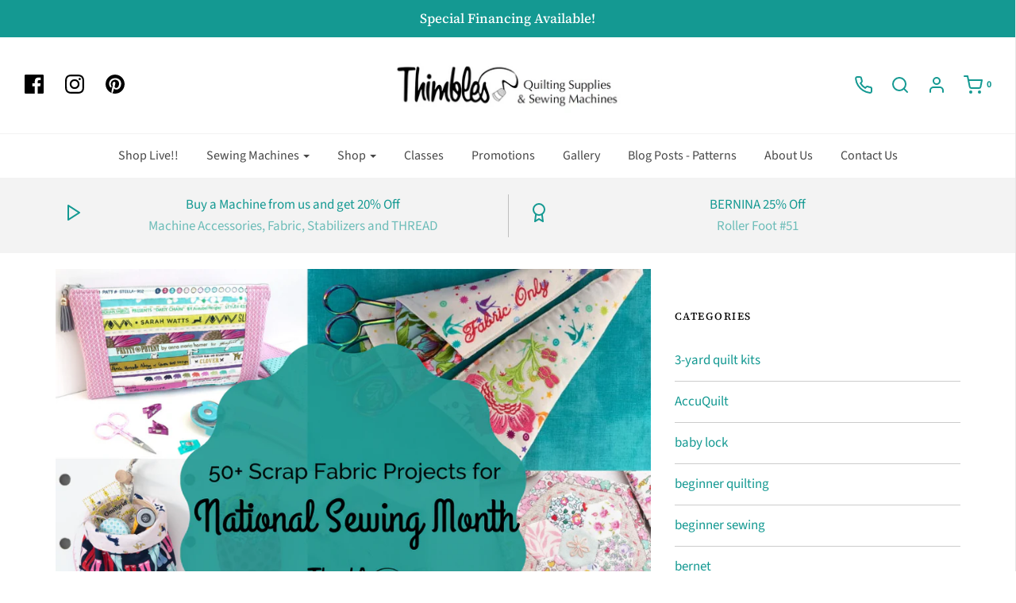

--- FILE ---
content_type: text/html; charset=utf-8
request_url: https://www.thimblesquilts.com/blogs/news/50-scrap-fabric-projects-for-national-sewing-month-2023
body_size: 32906
content:
<!DOCTYPE html>
<!--[if lt IE 7 ]><html class="no-js ie ie6" lang="en"> <![endif]-->
<!--[if IE 7 ]><html class="no-js ie ie7" lang="en"> <![endif]-->
<!--[if IE 8 ]><html class="no-js ie ie8" lang="en"> <![endif]-->
<!--[if (gte IE 9)|!(IE)]><!-->
<html class="no-js" lang="en">
<!--<![endif]-->

<head>
<!-- Google Tag Manager -->
<script>(function(w,d,s,l,i){w[l]=w[l]||[];w[l].push({'gtm.start':
new Date().getTime(),event:'gtm.js'});var f=d.getElementsByTagName(s)[0],
j=d.createElement(s),dl=l!='dataLayer'?'&l='+l:'';j.async=true;j.src=
'https://www.googletagmanager.com/gtm.js?id='+i+dl;f.parentNode.insertBefore(j,f);
})(window,document,'script','dataLayer','GTM-NKZ2535');</script>
<!-- End Google Tag Manager -->
	<meta charset="utf-8">

	<!--[if lt IE 9]>
		<script src="//html5shim.googlecode.com/svn/trunk/html5.js"></script>
	<![endif]-->

	<title>
		50+ Scrap Fabric Projects for National Sewing Month 2023 &ndash; Thimbles Quilts
	</title>

	<script type="text/javascript">
		document.documentElement.className = document.documentElement.className.replace('no-js', 'js');
	</script>

	
	<meta name="description" content="The theme for this year’s National Sewing Month is Sew Sustainable. It&#39;s an opportunity to gather up fabric scraps, old clothes, and textiles, and turn them into something new. We have LOTS of resources if you’re looking for inspiration with more than 50 different scrap projects to choose from!">
	

	
		<meta name="viewport" content="width=device-width, initial-scale=1, shrink-to-fit=no">
	

	<meta property="og:site_name" content="Thimbles Quilts">
<meta property="og:url" content="https://www.thimblesquilts.com/blogs/news/50-scrap-fabric-projects-for-national-sewing-month-2023">
<meta property="og:title" content="50+ Scrap Fabric Projects for National Sewing Month 2023">
<meta property="og:type" content="article">
<meta property="og:description" content="
It’s National Sewing Month!

The theme for this year’s National Sewing Month is Sew Sustainable. This year’s theme is an opportunity to gather up your fabric scraps, old clothes and textiles, and odd cast offs and turn them into something new. Being scrappy and sustainable is a subject we love at Thimbles. 
 


 
Every year for National Upcycling Day in June, we publish a blog compiling all the really fun, scrappy projects we’ve come across. We’ve done it for 3 years now, so we have A LOT of resources if you’re looking for inspiration. In fact, we have more than 50 different scrap projects to choose from!
We pulled some of our past favorites to share below, and included some paper piecing projects as well. You can click through any of the projects shared to view the original post. Enjoy!
 
Embroidery Hoop Hanging Baskets

 
Hailing from our very first blog on the subject of scraps, the Embroidery Hoop Hanging Baskets from We All Sew is a forever favorite. They’re great for decluttering your sewing space and the perfect excuse to invest in an organizational pegboard (like Julia Child! We should all be a little more like Julia Child…) 
 

 
Read Favorite Free Sewing Patterns for Using Up Fabric Scraps for the Embroidery Hoop Hanging Baskets and other scrap patterns like a scrappy pincushion, scrappy quilted ornaments, quilted coasters and hotpads, and more!
Selvage Zip Pouch

 
If you’re a quilter who can’t bear to throw away your selvages, this adorable Selvage Zip Pouch is for you.  By themselves those selvages don’t seem like much, but gathered together in a chic pouch and they suddenly come alive. The design feels contemporary, fresh, and incredibly charming. 
 

 
Read Our Favorite Scrap Projects for the Selvage Zip pouch and other scraptastic patterns like a postage stamp quilted pillow, luggage tag, quilted sunglass holder, and more!
 
Flannel Shirt Tote

 
Upcycle an old flannel shirt and whip up the cute Flannel Shirt Tote from Quilting Digest. This feels like a great fall project. We especially like the idea of choosing a flannel shirt with pockets to create additional storage without having to do anything extra. It’s a genius idea!
 

 
Read MORE of Our Favorite Scrap Projects for the Flannel Shirt Tote plus other scrappy projects like an upcycled denim clutch, hand sanitizer holder, quilted baby booties, upcycled jacket pillow, and more!
 
Turkey Towel

 
English Paper Piecing projects are perfect for using up scraps, so we included the Turkey Towel from our Portable English Paper Piecing Travel Projects on this scrappy list. The Turkey Towel from Wild Olive feels like a fun beginner EPP project and we like that you can really embellish anything with it—napkins, table runner, pillow, placemats, etc. You can easily whip up a few turkeys in time for Thanksgiving!

 
Read Portable English Paper Piecing Travel Projects for the Turkey Towel, a paper pieced candy corn bag perfect for Halloween, a hexagon needlebook, two zipper pouches, and more!
 
Pincushion Pouch

 
Utilitarian and useful, the Pincushion Pouch from Babylock uses very little fabric and can be finished in a few hours. We love that it’s not just a wrist pincushion—that additional zippered pocket is EVERYTHING when it comes to easily accessing and storing your odds and ends.
 

Read 9 Quick Weekend Projects for the Pincushion pouch plus a gorgeous Kaffe Fassett hat box quilt, pillow, and zipper bag, a makeup travel case, a Tula Pink hardware holder, and more!
 
Pen Holder

 
What can we say? We love a pocket. This cute Pen Holder from BERNINA features upcycled denim and feels very back-to-school chic. It’s also easy enough for a beginner sewist, so bring in the little ones for some fun upcycling that will keep them organized this school year!
 

 
Read EVEN MORE of Our Favorite Scrap Projects for the Pen Holder as well as lay flat shoe storage bags, string quilt blocks, a rope bowl, a cord keeper that uses just 2 small pieces of fabric, and more! 
We hope you found something fun to quilt and sew for National Sewing Month 2023. Le us know what you’re making and tag us in your projects on Facebook and Instagram so we can follow along!
 
Like this post? Pin it!
"><meta property="og:image" content="http://www.thimblesquilts.com/cdn/shop/articles/Scrap_Projects_for_Natl_Sewing_Month_1_1024x1024.png?v=1694524446">
<meta property="og:image:secure_url" content="https://www.thimblesquilts.com/cdn/shop/articles/Scrap_Projects_for_Natl_Sewing_Month_1_1024x1024.png?v=1694524446">

<meta name="twitter:site" content="@">
<meta name="twitter:card" content="summary_large_image">
<meta name="twitter:title" content="50+ Scrap Fabric Projects for National Sewing Month 2023">
<meta name="twitter:description" content="
It’s National Sewing Month!

The theme for this year’s National Sewing Month is Sew Sustainable. This year’s theme is an opportunity to gather up your fabric scraps, old clothes and textiles, and odd cast offs and turn them into something new. Being scrappy and sustainable is a subject we love at Thimbles. 
 


 
Every year for National Upcycling Day in June, we publish a blog compiling all the really fun, scrappy projects we’ve come across. We’ve done it for 3 years now, so we have A LOT of resources if you’re looking for inspiration. In fact, we have more than 50 different scrap projects to choose from!
We pulled some of our past favorites to share below, and included some paper piecing projects as well. You can click through any of the projects shared to view the original post. Enjoy!
 
Embroidery Hoop Hanging Baskets

 
Hailing from our very first blog on the subject of scraps, the Embroidery Hoop Hanging Baskets from We All Sew is a forever favorite. They’re great for decluttering your sewing space and the perfect excuse to invest in an organizational pegboard (like Julia Child! We should all be a little more like Julia Child…) 
 

 
Read Favorite Free Sewing Patterns for Using Up Fabric Scraps for the Embroidery Hoop Hanging Baskets and other scrap patterns like a scrappy pincushion, scrappy quilted ornaments, quilted coasters and hotpads, and more!
Selvage Zip Pouch

 
If you’re a quilter who can’t bear to throw away your selvages, this adorable Selvage Zip Pouch is for you.  By themselves those selvages don’t seem like much, but gathered together in a chic pouch and they suddenly come alive. The design feels contemporary, fresh, and incredibly charming. 
 

 
Read Our Favorite Scrap Projects for the Selvage Zip pouch and other scraptastic patterns like a postage stamp quilted pillow, luggage tag, quilted sunglass holder, and more!
 
Flannel Shirt Tote

 
Upcycle an old flannel shirt and whip up the cute Flannel Shirt Tote from Quilting Digest. This feels like a great fall project. We especially like the idea of choosing a flannel shirt with pockets to create additional storage without having to do anything extra. It’s a genius idea!
 

 
Read MORE of Our Favorite Scrap Projects for the Flannel Shirt Tote plus other scrappy projects like an upcycled denim clutch, hand sanitizer holder, quilted baby booties, upcycled jacket pillow, and more!
 
Turkey Towel

 
English Paper Piecing projects are perfect for using up scraps, so we included the Turkey Towel from our Portable English Paper Piecing Travel Projects on this scrappy list. The Turkey Towel from Wild Olive feels like a fun beginner EPP project and we like that you can really embellish anything with it—napkins, table runner, pillow, placemats, etc. You can easily whip up a few turkeys in time for Thanksgiving!

 
Read Portable English Paper Piecing Travel Projects for the Turkey Towel, a paper pieced candy corn bag perfect for Halloween, a hexagon needlebook, two zipper pouches, and more!
 
Pincushion Pouch

 
Utilitarian and useful, the Pincushion Pouch from Babylock uses very little fabric and can be finished in a few hours. We love that it’s not just a wrist pincushion—that additional zippered pocket is EVERYTHING when it comes to easily accessing and storing your odds and ends.
 

Read 9 Quick Weekend Projects for the Pincushion pouch plus a gorgeous Kaffe Fassett hat box quilt, pillow, and zipper bag, a makeup travel case, a Tula Pink hardware holder, and more!
 
Pen Holder

 
What can we say? We love a pocket. This cute Pen Holder from BERNINA features upcycled denim and feels very back-to-school chic. It’s also easy enough for a beginner sewist, so bring in the little ones for some fun upcycling that will keep them organized this school year!
 

 
Read EVEN MORE of Our Favorite Scrap Projects for the Pen Holder as well as lay flat shoe storage bags, string quilt blocks, a rope bowl, a cord keeper that uses just 2 small pieces of fabric, and more! 
We hope you found something fun to quilt and sew for National Sewing Month 2023. Le us know what you’re making and tag us in your projects on Facebook and Instagram so we can follow along!
 
Like this post? Pin it!
">

	
<script>
  var line =    	'- - - - - - - - - - - - - ',
    ul =        	'-----------------',
    trpl =          '\n\n\n',
    dbl =           '\n\n',
    sgl =           '\n',
    headerTitle =   'Theme Information',
    loggedIn = 		'Customer:      Logged Out',
    themeName =     'Theme Name:    Phone Numbers - NINE15 - 01/03/2020',
    pageTitle =     'Page Title:    50+ Scrap Fabric Projects for National Sewing Month 2023',
    themeID =       'Theme ID:      80320528447',
    templateName =  'Template:      article';
  console.log(
    line + 
    trpl + 
    headerTitle + sgl + ul + dbl + 
    themeName + dbl + 
    pageTitle + dbl +
    templateName + dbl + 
    themeID + dbl + 
    loggedIn + 
    trpl + 
    line + 
    dbl
  );
</script>

	<link rel="canonical" href="https://www.thimblesquilts.com/blogs/news/50-scrap-fabric-projects-for-national-sewing-month-2023" />

	<!-- CSS -->
	<link href="//www.thimblesquilts.com/cdn/shop/t/5/assets/plugins.css?v=121342296287876199211768682348" rel="stylesheet" type="text/css" media="all" /> <link href="//www.thimblesquilts.com/cdn/shop/t/5/assets/style.scss.css?v=16915804630690804311768682348" rel="stylesheet" type="text/css" media="all" />

	



	
		<link rel="shortcut icon" href="//www.thimblesquilts.com/cdn/shop/files/Thimbles-Favicon_32x32.png?v=1614914196" type="image/png">
	

	<link rel="sitemap" type="application/xml" title="Sitemap" href="/sitemap.xml" />

	<script>window.performance && window.performance.mark && window.performance.mark('shopify.content_for_header.start');</script><meta name="facebook-domain-verification" content="p5gydtmgg0zg3f4stm865508avhioi">
<meta name="google-site-verification" content="RRcXj_C_I6WnDUkPr4oNK5D-BPaIhW9vwLFm88B4oL4">
<meta id="shopify-digital-wallet" name="shopify-digital-wallet" content="/9765683263/digital_wallets/dialog">
<meta name="shopify-checkout-api-token" content="f575d900f8fd8ee538cfa7bea6568619">
<link rel="alternate" type="application/atom+xml" title="Feed" href="/blogs/news.atom" />
<script async="async" src="/checkouts/internal/preloads.js?locale=en-US"></script>
<link rel="preconnect" href="https://shop.app" crossorigin="anonymous">
<script async="async" src="https://shop.app/checkouts/internal/preloads.js?locale=en-US&shop_id=9765683263" crossorigin="anonymous"></script>
<script id="apple-pay-shop-capabilities" type="application/json">{"shopId":9765683263,"countryCode":"US","currencyCode":"USD","merchantCapabilities":["supports3DS"],"merchantId":"gid:\/\/shopify\/Shop\/9765683263","merchantName":"Thimbles Quilts","requiredBillingContactFields":["postalAddress","email"],"requiredShippingContactFields":["postalAddress","email"],"shippingType":"shipping","supportedNetworks":["visa","masterCard","amex","discover","elo","jcb"],"total":{"type":"pending","label":"Thimbles Quilts","amount":"1.00"},"shopifyPaymentsEnabled":true,"supportsSubscriptions":true}</script>
<script id="shopify-features" type="application/json">{"accessToken":"f575d900f8fd8ee538cfa7bea6568619","betas":["rich-media-storefront-analytics"],"domain":"www.thimblesquilts.com","predictiveSearch":true,"shopId":9765683263,"locale":"en"}</script>
<script>var Shopify = Shopify || {};
Shopify.shop = "thimbles-quilts.myshopify.com";
Shopify.locale = "en";
Shopify.currency = {"active":"USD","rate":"1.0"};
Shopify.country = "US";
Shopify.theme = {"name":"Phone Numbers - NINE15 - 01\/03\/2020","id":80320528447,"schema_name":"Envy","schema_version":"19.5.3","theme_store_id":411,"role":"main"};
Shopify.theme.handle = "null";
Shopify.theme.style = {"id":null,"handle":null};
Shopify.cdnHost = "www.thimblesquilts.com/cdn";
Shopify.routes = Shopify.routes || {};
Shopify.routes.root = "/";</script>
<script type="module">!function(o){(o.Shopify=o.Shopify||{}).modules=!0}(window);</script>
<script>!function(o){function n(){var o=[];function n(){o.push(Array.prototype.slice.apply(arguments))}return n.q=o,n}var t=o.Shopify=o.Shopify||{};t.loadFeatures=n(),t.autoloadFeatures=n()}(window);</script>
<script>
  window.ShopifyPay = window.ShopifyPay || {};
  window.ShopifyPay.apiHost = "shop.app\/pay";
  window.ShopifyPay.redirectState = null;
</script>
<script id="shop-js-analytics" type="application/json">{"pageType":"article"}</script>
<script defer="defer" async type="module" src="//www.thimblesquilts.com/cdn/shopifycloud/shop-js/modules/v2/client.init-shop-cart-sync_BT-GjEfc.en.esm.js"></script>
<script defer="defer" async type="module" src="//www.thimblesquilts.com/cdn/shopifycloud/shop-js/modules/v2/chunk.common_D58fp_Oc.esm.js"></script>
<script defer="defer" async type="module" src="//www.thimblesquilts.com/cdn/shopifycloud/shop-js/modules/v2/chunk.modal_xMitdFEc.esm.js"></script>
<script type="module">
  await import("//www.thimblesquilts.com/cdn/shopifycloud/shop-js/modules/v2/client.init-shop-cart-sync_BT-GjEfc.en.esm.js");
await import("//www.thimblesquilts.com/cdn/shopifycloud/shop-js/modules/v2/chunk.common_D58fp_Oc.esm.js");
await import("//www.thimblesquilts.com/cdn/shopifycloud/shop-js/modules/v2/chunk.modal_xMitdFEc.esm.js");

  window.Shopify.SignInWithShop?.initShopCartSync?.({"fedCMEnabled":true,"windoidEnabled":true});

</script>
<script>
  window.Shopify = window.Shopify || {};
  if (!window.Shopify.featureAssets) window.Shopify.featureAssets = {};
  window.Shopify.featureAssets['shop-js'] = {"shop-cart-sync":["modules/v2/client.shop-cart-sync_DZOKe7Ll.en.esm.js","modules/v2/chunk.common_D58fp_Oc.esm.js","modules/v2/chunk.modal_xMitdFEc.esm.js"],"init-fed-cm":["modules/v2/client.init-fed-cm_B6oLuCjv.en.esm.js","modules/v2/chunk.common_D58fp_Oc.esm.js","modules/v2/chunk.modal_xMitdFEc.esm.js"],"shop-cash-offers":["modules/v2/client.shop-cash-offers_D2sdYoxE.en.esm.js","modules/v2/chunk.common_D58fp_Oc.esm.js","modules/v2/chunk.modal_xMitdFEc.esm.js"],"shop-login-button":["modules/v2/client.shop-login-button_QeVjl5Y3.en.esm.js","modules/v2/chunk.common_D58fp_Oc.esm.js","modules/v2/chunk.modal_xMitdFEc.esm.js"],"pay-button":["modules/v2/client.pay-button_DXTOsIq6.en.esm.js","modules/v2/chunk.common_D58fp_Oc.esm.js","modules/v2/chunk.modal_xMitdFEc.esm.js"],"shop-button":["modules/v2/client.shop-button_DQZHx9pm.en.esm.js","modules/v2/chunk.common_D58fp_Oc.esm.js","modules/v2/chunk.modal_xMitdFEc.esm.js"],"avatar":["modules/v2/client.avatar_BTnouDA3.en.esm.js"],"init-windoid":["modules/v2/client.init-windoid_CR1B-cfM.en.esm.js","modules/v2/chunk.common_D58fp_Oc.esm.js","modules/v2/chunk.modal_xMitdFEc.esm.js"],"init-shop-for-new-customer-accounts":["modules/v2/client.init-shop-for-new-customer-accounts_C_vY_xzh.en.esm.js","modules/v2/client.shop-login-button_QeVjl5Y3.en.esm.js","modules/v2/chunk.common_D58fp_Oc.esm.js","modules/v2/chunk.modal_xMitdFEc.esm.js"],"init-shop-email-lookup-coordinator":["modules/v2/client.init-shop-email-lookup-coordinator_BI7n9ZSv.en.esm.js","modules/v2/chunk.common_D58fp_Oc.esm.js","modules/v2/chunk.modal_xMitdFEc.esm.js"],"init-shop-cart-sync":["modules/v2/client.init-shop-cart-sync_BT-GjEfc.en.esm.js","modules/v2/chunk.common_D58fp_Oc.esm.js","modules/v2/chunk.modal_xMitdFEc.esm.js"],"shop-toast-manager":["modules/v2/client.shop-toast-manager_DiYdP3xc.en.esm.js","modules/v2/chunk.common_D58fp_Oc.esm.js","modules/v2/chunk.modal_xMitdFEc.esm.js"],"init-customer-accounts":["modules/v2/client.init-customer-accounts_D9ZNqS-Q.en.esm.js","modules/v2/client.shop-login-button_QeVjl5Y3.en.esm.js","modules/v2/chunk.common_D58fp_Oc.esm.js","modules/v2/chunk.modal_xMitdFEc.esm.js"],"init-customer-accounts-sign-up":["modules/v2/client.init-customer-accounts-sign-up_iGw4briv.en.esm.js","modules/v2/client.shop-login-button_QeVjl5Y3.en.esm.js","modules/v2/chunk.common_D58fp_Oc.esm.js","modules/v2/chunk.modal_xMitdFEc.esm.js"],"shop-follow-button":["modules/v2/client.shop-follow-button_CqMgW2wH.en.esm.js","modules/v2/chunk.common_D58fp_Oc.esm.js","modules/v2/chunk.modal_xMitdFEc.esm.js"],"checkout-modal":["modules/v2/client.checkout-modal_xHeaAweL.en.esm.js","modules/v2/chunk.common_D58fp_Oc.esm.js","modules/v2/chunk.modal_xMitdFEc.esm.js"],"shop-login":["modules/v2/client.shop-login_D91U-Q7h.en.esm.js","modules/v2/chunk.common_D58fp_Oc.esm.js","modules/v2/chunk.modal_xMitdFEc.esm.js"],"lead-capture":["modules/v2/client.lead-capture_BJmE1dJe.en.esm.js","modules/v2/chunk.common_D58fp_Oc.esm.js","modules/v2/chunk.modal_xMitdFEc.esm.js"],"payment-terms":["modules/v2/client.payment-terms_Ci9AEqFq.en.esm.js","modules/v2/chunk.common_D58fp_Oc.esm.js","modules/v2/chunk.modal_xMitdFEc.esm.js"]};
</script>
<script>(function() {
  var isLoaded = false;
  function asyncLoad() {
    if (isLoaded) return;
    isLoaded = true;
    var urls = ["https:\/\/inffuse.eventscalendar.co\/plugins\/shopify\/loader.js?app=calendar\u0026shop=thimbles-quilts.myshopify.com\u0026shop=thimbles-quilts.myshopify.com","https:\/\/shopify.covet.pics\/covet-pics-widget-inject.js?shop=thimbles-quilts.myshopify.com","\/\/cdn.shopify.com\/s\/files\/1\/0257\/0108\/9360\/t\/85\/assets\/usf-license.js?shop=thimbles-quilts.myshopify.com"];
    for (var i = 0; i < urls.length; i++) {
      var s = document.createElement('script');
      s.type = 'text/javascript';
      s.async = true;
      s.src = urls[i];
      var x = document.getElementsByTagName('script')[0];
      x.parentNode.insertBefore(s, x);
    }
  };
  if(window.attachEvent) {
    window.attachEvent('onload', asyncLoad);
  } else {
    window.addEventListener('load', asyncLoad, false);
  }
})();</script>
<script id="__st">var __st={"a":9765683263,"offset":-21600,"reqid":"151c51fb-909a-4b05-96c4-542c71c36ed6-1769380892","pageurl":"www.thimblesquilts.com\/blogs\/news\/50-scrap-fabric-projects-for-national-sewing-month-2023","s":"articles-557898563647","u":"75f92398979d","p":"article","rtyp":"article","rid":557898563647};</script>
<script>window.ShopifyPaypalV4VisibilityTracking = true;</script>
<script id="captcha-bootstrap">!function(){'use strict';const t='contact',e='account',n='new_comment',o=[[t,t],['blogs',n],['comments',n],[t,'customer']],c=[[e,'customer_login'],[e,'guest_login'],[e,'recover_customer_password'],[e,'create_customer']],r=t=>t.map((([t,e])=>`form[action*='/${t}']:not([data-nocaptcha='true']) input[name='form_type'][value='${e}']`)).join(','),a=t=>()=>t?[...document.querySelectorAll(t)].map((t=>t.form)):[];function s(){const t=[...o],e=r(t);return a(e)}const i='password',u='form_key',d=['recaptcha-v3-token','g-recaptcha-response','h-captcha-response',i],f=()=>{try{return window.sessionStorage}catch{return}},m='__shopify_v',_=t=>t.elements[u];function p(t,e,n=!1){try{const o=window.sessionStorage,c=JSON.parse(o.getItem(e)),{data:r}=function(t){const{data:e,action:n}=t;return t[m]||n?{data:e,action:n}:{data:t,action:n}}(c);for(const[e,n]of Object.entries(r))t.elements[e]&&(t.elements[e].value=n);n&&o.removeItem(e)}catch(o){console.error('form repopulation failed',{error:o})}}const l='form_type',E='cptcha';function T(t){t.dataset[E]=!0}const w=window,h=w.document,L='Shopify',v='ce_forms',y='captcha';let A=!1;((t,e)=>{const n=(g='f06e6c50-85a8-45c8-87d0-21a2b65856fe',I='https://cdn.shopify.com/shopifycloud/storefront-forms-hcaptcha/ce_storefront_forms_captcha_hcaptcha.v1.5.2.iife.js',D={infoText:'Protected by hCaptcha',privacyText:'Privacy',termsText:'Terms'},(t,e,n)=>{const o=w[L][v],c=o.bindForm;if(c)return c(t,g,e,D).then(n);var r;o.q.push([[t,g,e,D],n]),r=I,A||(h.body.append(Object.assign(h.createElement('script'),{id:'captcha-provider',async:!0,src:r})),A=!0)});var g,I,D;w[L]=w[L]||{},w[L][v]=w[L][v]||{},w[L][v].q=[],w[L][y]=w[L][y]||{},w[L][y].protect=function(t,e){n(t,void 0,e),T(t)},Object.freeze(w[L][y]),function(t,e,n,w,h,L){const[v,y,A,g]=function(t,e,n){const i=e?o:[],u=t?c:[],d=[...i,...u],f=r(d),m=r(i),_=r(d.filter((([t,e])=>n.includes(e))));return[a(f),a(m),a(_),s()]}(w,h,L),I=t=>{const e=t.target;return e instanceof HTMLFormElement?e:e&&e.form},D=t=>v().includes(t);t.addEventListener('submit',(t=>{const e=I(t);if(!e)return;const n=D(e)&&!e.dataset.hcaptchaBound&&!e.dataset.recaptchaBound,o=_(e),c=g().includes(e)&&(!o||!o.value);(n||c)&&t.preventDefault(),c&&!n&&(function(t){try{if(!f())return;!function(t){const e=f();if(!e)return;const n=_(t);if(!n)return;const o=n.value;o&&e.removeItem(o)}(t);const e=Array.from(Array(32),(()=>Math.random().toString(36)[2])).join('');!function(t,e){_(t)||t.append(Object.assign(document.createElement('input'),{type:'hidden',name:u})),t.elements[u].value=e}(t,e),function(t,e){const n=f();if(!n)return;const o=[...t.querySelectorAll(`input[type='${i}']`)].map((({name:t})=>t)),c=[...d,...o],r={};for(const[a,s]of new FormData(t).entries())c.includes(a)||(r[a]=s);n.setItem(e,JSON.stringify({[m]:1,action:t.action,data:r}))}(t,e)}catch(e){console.error('failed to persist form',e)}}(e),e.submit())}));const S=(t,e)=>{t&&!t.dataset[E]&&(n(t,e.some((e=>e===t))),T(t))};for(const o of['focusin','change'])t.addEventListener(o,(t=>{const e=I(t);D(e)&&S(e,y())}));const B=e.get('form_key'),M=e.get(l),P=B&&M;t.addEventListener('DOMContentLoaded',(()=>{const t=y();if(P)for(const e of t)e.elements[l].value===M&&p(e,B);[...new Set([...A(),...v().filter((t=>'true'===t.dataset.shopifyCaptcha))])].forEach((e=>S(e,t)))}))}(h,new URLSearchParams(w.location.search),n,t,e,['guest_login'])})(!0,!0)}();</script>
<script integrity="sha256-4kQ18oKyAcykRKYeNunJcIwy7WH5gtpwJnB7kiuLZ1E=" data-source-attribution="shopify.loadfeatures" defer="defer" src="//www.thimblesquilts.com/cdn/shopifycloud/storefront/assets/storefront/load_feature-a0a9edcb.js" crossorigin="anonymous"></script>
<script crossorigin="anonymous" defer="defer" src="//www.thimblesquilts.com/cdn/shopifycloud/storefront/assets/shopify_pay/storefront-65b4c6d7.js?v=20250812"></script>
<script data-source-attribution="shopify.dynamic_checkout.dynamic.init">var Shopify=Shopify||{};Shopify.PaymentButton=Shopify.PaymentButton||{isStorefrontPortableWallets:!0,init:function(){window.Shopify.PaymentButton.init=function(){};var t=document.createElement("script");t.src="https://www.thimblesquilts.com/cdn/shopifycloud/portable-wallets/latest/portable-wallets.en.js",t.type="module",document.head.appendChild(t)}};
</script>
<script data-source-attribution="shopify.dynamic_checkout.buyer_consent">
  function portableWalletsHideBuyerConsent(e){var t=document.getElementById("shopify-buyer-consent"),n=document.getElementById("shopify-subscription-policy-button");t&&n&&(t.classList.add("hidden"),t.setAttribute("aria-hidden","true"),n.removeEventListener("click",e))}function portableWalletsShowBuyerConsent(e){var t=document.getElementById("shopify-buyer-consent"),n=document.getElementById("shopify-subscription-policy-button");t&&n&&(t.classList.remove("hidden"),t.removeAttribute("aria-hidden"),n.addEventListener("click",e))}window.Shopify?.PaymentButton&&(window.Shopify.PaymentButton.hideBuyerConsent=portableWalletsHideBuyerConsent,window.Shopify.PaymentButton.showBuyerConsent=portableWalletsShowBuyerConsent);
</script>
<script data-source-attribution="shopify.dynamic_checkout.cart.bootstrap">document.addEventListener("DOMContentLoaded",(function(){function t(){return document.querySelector("shopify-accelerated-checkout-cart, shopify-accelerated-checkout")}if(t())Shopify.PaymentButton.init();else{new MutationObserver((function(e,n){t()&&(Shopify.PaymentButton.init(),n.disconnect())})).observe(document.body,{childList:!0,subtree:!0})}}));
</script>
<link id="shopify-accelerated-checkout-styles" rel="stylesheet" media="screen" href="https://www.thimblesquilts.com/cdn/shopifycloud/portable-wallets/latest/accelerated-checkout-backwards-compat.css" crossorigin="anonymous">
<style id="shopify-accelerated-checkout-cart">
        #shopify-buyer-consent {
  margin-top: 1em;
  display: inline-block;
  width: 100%;
}

#shopify-buyer-consent.hidden {
  display: none;
}

#shopify-subscription-policy-button {
  background: none;
  border: none;
  padding: 0;
  text-decoration: underline;
  font-size: inherit;
  cursor: pointer;
}

#shopify-subscription-policy-button::before {
  box-shadow: none;
}

      </style>

<script>window.performance && window.performance.mark && window.performance.mark('shopify.content_for_header.end');</script>
<script>window._usfTheme={
    id:80320528447,
    name:"Envy",
    version:"19.5.3",
    vendor:"WeTheme",
    applied:1,
    assetUrl:"//www.thimblesquilts.com/cdn/shop/t/5/assets/usf-boot.js?v=31968163360424055571682389710"
};
window._usfCustomerTags = null;
window.usf = { settings: {"online":1,"version":"1.0.2.4112","shop":"thimbles-quilts.myshopify.com","siteId":"7a0b7f18-fac7-4a8a-bc5d-e930ed12235e","resUrl":"//cdn.shopify.com/s/files/1/0257/0108/9360/t/85/assets/","analyticsApiUrl":"https://svc-0-analytics-usf.hotyon.com/set","searchSvcUrl":"https://svc-0-usf.hotyon.com/","enabledPlugins":["preview-usf"],"showGotoTop":1,"mobileBreakpoint":767,"decimals":2,"decimalDisplay":".","thousandSeparator":",","currency":"USD","priceLongFormat":"${0} USD","priceFormat":"${0}","plugins":{},"revision":80388621,"filters":{"filtersHorzStyle":"default","filtersHorzPosition":"left","filtersMobileStyle":"default"},"instantSearch":{"online":1,"searchBoxSelector":"input[name=q]","numOfSuggestions":6,"numOfProductMatches":6,"numOfCollections":4,"numOfPages":4,"layout":"two-columns","productDisplayType":"list","productColumnPosition":"left","productsPerRow":2,"showPopularProducts":1,"numOfPopularProducts":6,"numOfRecentSearches":5},"search":{"online":1,"sortFields":["r","title","-title","date","-date","price","-price","percentSale","-percentSale","-discount"],"searchResultsUrl":"/pages/search-results","more":"more","itemsPerPage":32,"imageSizeType":"fixed","imageSize":"600,350","showSearchInputOnSearchPage":1,"showAltImage":1,"showVendor":1,"showSale":1,"canChangeUrl":1},"collections":{"online":1,"collectionsPageUrl":"/pages/collections"},"filterNavigation":{"showFilterArea":1,"showSingle":1,"showProductCount":1},"translation_en":{"search":"Search","latestSearches":"Latest searches","popularSearches":"Popular searches","viewAllResultsFor":"view all results for <span class=\"usf-highlight\">{0}</span>","viewAllResults":"view all results","noMatchesFoundFor":"No matches found for \"<b>{0}</b>\". Please try again with a different term.","productSearchResultWithTermSummary":"<b>{0}</b> results for '<b>{1}</b>'","productSearchResultSummary":"<b>{0}</b> products","productSearchNoResults":"<h2>No matching for '<b>{0}</b>'.</h2><p>But don't give up – check the filters, spelling or try less specific search terms.</p>","productSearchNoResultsEmptyTerm":"<h2>No results found.</h2><p>But don't give up – check the filters or try less specific terms.</p>","clearAll":"Clear all","clear":"Clear","clearAllFilters":"Clear all filters","clearFiltersBy":"Clear filters by {0}","filterBy":"Filter by {0}","sort":"Sort","sortBy_r":"Relevance","sortBy_title":"Title: A-Z","sortBy_-title":"Title: Z-A","sortBy_date":"Date: Old to New","sortBy_-date":"Date: New to Old","sortBy_price":"Price: Low to High","sortBy_-price":"Price: High to Low","sortBy_percentSale":"Percent sales: Low to High","sortBy_-percentSale":"Percent sales: High to Low","sortBy_-discount":"Discount: High to Low","sortBy_bestselling":"Best selling","sortBy_-available":"Inventory: High to Low","sortBy_producttype":"Product Type: A-Z","sortBy_-producttype":"Product Type: Z-A","sortBy_random":"Random","filters":"Filters","filterOptions":"Filter options","clearFilterOptions":"Clear all filter options","youHaveViewed":"You've viewed {0} of {1} products","loadMore":"Load more","loadPrev":"Load previous","productMatches":"Product matches","trending":"Trending","didYouMean":"Sorry, nothing found for '<b>{0}</b>'.<br>Did you mean '<b>{1}</b>'?","searchSuggestions":"Search suggestions","popularSearch":"Popular search","quantity":"Quantity","selectedVariantNotAvailable":"The selected variant is not available.","addToCart":"Add to cart","seeFullDetails":"See full details","chooseOptions":"Choose options","quickView":"Quick view","sale":"Sale","save":"Save","soldOut":"Sold out","viewItems":"View items","more":"More","all":"All","prevPage":"Previous page","gotoPage":"Go to page {0}","nextPage":"Next page","from":"From","collections":"Collections","pages":"Pages"}} };</script>
<script src="//www.thimblesquilts.com/cdn/shop/t/5/assets/usf-boot.js?v=31968163360424055571682389710" async></script>


	<script type="text/javascript">
	window.lazySizesConfig = window.lazySizesConfig || {};
	window.lazySizesConfig.rias = window.lazySizesConfig.rias || {};

	// configure available widths to replace with the {width} placeholder
	window.lazySizesConfig.rias.widths = [150, 300, 600, 900, 1200, 1500, 1800, 2100];
	</script>

	

	<script src="//www.thimblesquilts.com/cdn/shop/t/5/assets/jquery-3.3.1.min.js?v=23846495244194134081578086061" type="text/javascript"></script>
	<script src="//www.thimblesquilts.com/cdn/shop/t/5/assets/plugins.js?v=94617223701276196871578086064" type="text/javascript"></script>
	<script src="//www.thimblesquilts.com/cdn/shop/t/5/assets/custom.js?v=30021744879882148351578086053" type="text/javascript"></script>
	<script src="//www.thimblesquilts.com/cdn/shop/t/5/assets/sections.js?v=119520549611566559211701477390" type="text/javascript"></script>

<!-- BEGIN app block: shopify://apps/videeo-mobile-commerce/blocks/app-embed-sdk/acf9f8eb-c211-4324-a19b-9f362f43b225 -->
    <script defer="defer" src="https://sdk.justsell.live/latest.js"></script>

<script>
function addLiveVideeoElmToDom(mainElement, elementToAdd) {
  let isChildOfMain = false;
  let footerElement = null;

  const footerGroupElmArr = document.querySelectorAll('[class*="footer-group"]');
  const footerSectionElmArr = document.querySelectorAll('[id*="footer"]');

  if (footerGroupElmArr.length) {
      footerElement = footerGroupElmArr[0];
      isChildOfMain = mainElement.querySelector(`.${footerElement.classList[1]}`) ? true : false;
  } else if (footerSectionElmArr.length) {
      footerElement = footerSectionElmArr[0];
      isChildOfMain = mainElement.querySelector(`#${footerElement.id}`) ? true : false;
  }

  if (isChildOfMain) {
    while (footerElement && footerElement.parentElement && footerElement.parentElement.tagName !== 'MAIN') {
        footerElement = footerElement.parentElement;
    }

    try {
        mainElement.insertBefore(elementToAdd, footerElement);
    } catch (error) {
      // if there is an error, it means that the footer is not a direct child of the main element
      // this should not happen, but if it does, just append the element to the main element

      mainElement.appendChild(elementToAdd);
    }
  } else {
    mainElement.appendChild(elementToAdd);
  }
}
function loadVideeoSDK() {
  let videeoElement = document.querySelector('#videeo-sdk');
  if (!videeoElement) {
      videeoElement = document.createElement("div");
      videeoElement.id = "videeo-sdk";
      document.body.appendChild(videeoElement);
  }
  
  new VideeoSDK("videeo-sdk", {
    environment: 'production',
    shopName: 'thimbles_quiltsshvideeo',
    miniPlayer:  true ,
  });
}
window.addEventListener('load', () => {
  loadVideeoSDK();
});
</script>

<div id="popclips-player-div">
  <!-- BEGIN app snippet: popclips-player -->






<!-- END app snippet --><!-- BEGIN app snippet: vite-tag -->


  <link href="//cdn.shopify.com/extensions/d9586080-d6f9-42e1-ab41-6a685331be88/videeo-mobile-commerce-110/assets/popclips-player-B-d6RNtD.css" rel="stylesheet" type="text/css" media="all" />

<!-- END app snippet --><!-- BEGIN app snippet: vite-tag -->


  <script src="https://cdn.shopify.com/extensions/d9586080-d6f9-42e1-ab41-6a685331be88/videeo-mobile-commerce-110/assets/popclips-player-DejkfJjF.js" type="module" crossorigin="anonymous"></script>
  <link rel="modulepreload" href="https://cdn.shopify.com/extensions/d9586080-d6f9-42e1-ab41-6a685331be88/videeo-mobile-commerce-110/assets/PopclipsLikesAndViews.ce-CVRhyQa1.js" crossorigin="anonymous">
  <link rel="modulepreload" href="https://cdn.shopify.com/extensions/d9586080-d6f9-42e1-ab41-6a685331be88/videeo-mobile-commerce-110/assets/PopclipsProductCard.ce-CEYM9uzP.js" crossorigin="anonymous">
  <link rel="modulepreload" href="https://cdn.shopify.com/extensions/d9586080-d6f9-42e1-ab41-6a685331be88/videeo-mobile-commerce-110/assets/PopclipsVideoDrawer.ce-CEhxK6Gn.js" crossorigin="anonymous">
  <link rel="modulepreload" href="https://cdn.shopify.com/extensions/d9586080-d6f9-42e1-ab41-6a685331be88/videeo-mobile-commerce-110/assets/VideoPlayer.ce-b80O1yy2.js" crossorigin="anonymous">

<!-- END app snippet -->
</div>

<div id="shared-popclips-feed">
  <!-- BEGIN app snippet: shared-popclips-feed -->


<shared-popclips-feed
    vfs-service-api-url = https://vfs-app.videeobroadcast.com/api/shopify/shop
    shopify-domain="thimbles-quilts.myshopify.com"
    currency-symbol="USD"
    media-gallery-api-url = https://9utomosa81.execute-api.us-east-2.amazonaws.com/prod
    data-lake-api-url = https://data-lake-foundation.cs-api.com/ingest/attribution
    popclips-likes-views-api = https://vfs-app.cs-api.com
    ingest-analytics-api-url = https://data-lake-foundation.cs-api.com/ingest/analytics
    custom-popclips-media-api = https://9utomosa81.execute-api.us-east-2.amazonaws.com/prod
/><!-- END app snippet --><!-- BEGIN app snippet: vite-tag -->


<!-- END app snippet --><!-- BEGIN app snippet: vite-tag -->


  <script src="https://cdn.shopify.com/extensions/d9586080-d6f9-42e1-ab41-6a685331be88/videeo-mobile-commerce-110/assets/shared-popclips-feed-Dp8no753.js" type="module" crossorigin="anonymous"></script>
  <link rel="modulepreload" href="https://cdn.shopify.com/extensions/d9586080-d6f9-42e1-ab41-6a685331be88/videeo-mobile-commerce-110/assets/PopclipsLikesAndViews.ce-CVRhyQa1.js" crossorigin="anonymous">
  <link rel="modulepreload" href="https://cdn.shopify.com/extensions/d9586080-d6f9-42e1-ab41-6a685331be88/videeo-mobile-commerce-110/assets/PopclipsVariantsSlider.ce-kEz8Q-Od.js" crossorigin="anonymous">
  <link rel="modulepreload" href="https://cdn.shopify.com/extensions/d9586080-d6f9-42e1-ab41-6a685331be88/videeo-mobile-commerce-110/assets/VideoPlayer.ce-b80O1yy2.js" crossorigin="anonymous">
  <link rel="modulepreload" href="https://cdn.shopify.com/extensions/d9586080-d6f9-42e1-ab41-6a685331be88/videeo-mobile-commerce-110/assets/PopclipsVideoDrawer.ce-CEhxK6Gn.js" crossorigin="anonymous">

<!-- END app snippet -->
</div>

<!-- END app block --><link href="https://monorail-edge.shopifysvc.com" rel="dns-prefetch">
<script>(function(){if ("sendBeacon" in navigator && "performance" in window) {try {var session_token_from_headers = performance.getEntriesByType('navigation')[0].serverTiming.find(x => x.name == '_s').description;} catch {var session_token_from_headers = undefined;}var session_cookie_matches = document.cookie.match(/_shopify_s=([^;]*)/);var session_token_from_cookie = session_cookie_matches && session_cookie_matches.length === 2 ? session_cookie_matches[1] : "";var session_token = session_token_from_headers || session_token_from_cookie || "";function handle_abandonment_event(e) {var entries = performance.getEntries().filter(function(entry) {return /monorail-edge.shopifysvc.com/.test(entry.name);});if (!window.abandonment_tracked && entries.length === 0) {window.abandonment_tracked = true;var currentMs = Date.now();var navigation_start = performance.timing.navigationStart;var payload = {shop_id: 9765683263,url: window.location.href,navigation_start,duration: currentMs - navigation_start,session_token,page_type: "article"};window.navigator.sendBeacon("https://monorail-edge.shopifysvc.com/v1/produce", JSON.stringify({schema_id: "online_store_buyer_site_abandonment/1.1",payload: payload,metadata: {event_created_at_ms: currentMs,event_sent_at_ms: currentMs}}));}}window.addEventListener('pagehide', handle_abandonment_event);}}());</script>
<script id="web-pixels-manager-setup">(function e(e,d,r,n,o){if(void 0===o&&(o={}),!Boolean(null===(a=null===(i=window.Shopify)||void 0===i?void 0:i.analytics)||void 0===a?void 0:a.replayQueue)){var i,a;window.Shopify=window.Shopify||{};var t=window.Shopify;t.analytics=t.analytics||{};var s=t.analytics;s.replayQueue=[],s.publish=function(e,d,r){return s.replayQueue.push([e,d,r]),!0};try{self.performance.mark("wpm:start")}catch(e){}var l=function(){var e={modern:/Edge?\/(1{2}[4-9]|1[2-9]\d|[2-9]\d{2}|\d{4,})\.\d+(\.\d+|)|Firefox\/(1{2}[4-9]|1[2-9]\d|[2-9]\d{2}|\d{4,})\.\d+(\.\d+|)|Chrom(ium|e)\/(9{2}|\d{3,})\.\d+(\.\d+|)|(Maci|X1{2}).+ Version\/(15\.\d+|(1[6-9]|[2-9]\d|\d{3,})\.\d+)([,.]\d+|)( \(\w+\)|)( Mobile\/\w+|) Safari\/|Chrome.+OPR\/(9{2}|\d{3,})\.\d+\.\d+|(CPU[ +]OS|iPhone[ +]OS|CPU[ +]iPhone|CPU IPhone OS|CPU iPad OS)[ +]+(15[._]\d+|(1[6-9]|[2-9]\d|\d{3,})[._]\d+)([._]\d+|)|Android:?[ /-](13[3-9]|1[4-9]\d|[2-9]\d{2}|\d{4,})(\.\d+|)(\.\d+|)|Android.+Firefox\/(13[5-9]|1[4-9]\d|[2-9]\d{2}|\d{4,})\.\d+(\.\d+|)|Android.+Chrom(ium|e)\/(13[3-9]|1[4-9]\d|[2-9]\d{2}|\d{4,})\.\d+(\.\d+|)|SamsungBrowser\/([2-9]\d|\d{3,})\.\d+/,legacy:/Edge?\/(1[6-9]|[2-9]\d|\d{3,})\.\d+(\.\d+|)|Firefox\/(5[4-9]|[6-9]\d|\d{3,})\.\d+(\.\d+|)|Chrom(ium|e)\/(5[1-9]|[6-9]\d|\d{3,})\.\d+(\.\d+|)([\d.]+$|.*Safari\/(?![\d.]+ Edge\/[\d.]+$))|(Maci|X1{2}).+ Version\/(10\.\d+|(1[1-9]|[2-9]\d|\d{3,})\.\d+)([,.]\d+|)( \(\w+\)|)( Mobile\/\w+|) Safari\/|Chrome.+OPR\/(3[89]|[4-9]\d|\d{3,})\.\d+\.\d+|(CPU[ +]OS|iPhone[ +]OS|CPU[ +]iPhone|CPU IPhone OS|CPU iPad OS)[ +]+(10[._]\d+|(1[1-9]|[2-9]\d|\d{3,})[._]\d+)([._]\d+|)|Android:?[ /-](13[3-9]|1[4-9]\d|[2-9]\d{2}|\d{4,})(\.\d+|)(\.\d+|)|Mobile Safari.+OPR\/([89]\d|\d{3,})\.\d+\.\d+|Android.+Firefox\/(13[5-9]|1[4-9]\d|[2-9]\d{2}|\d{4,})\.\d+(\.\d+|)|Android.+Chrom(ium|e)\/(13[3-9]|1[4-9]\d|[2-9]\d{2}|\d{4,})\.\d+(\.\d+|)|Android.+(UC? ?Browser|UCWEB|U3)[ /]?(15\.([5-9]|\d{2,})|(1[6-9]|[2-9]\d|\d{3,})\.\d+)\.\d+|SamsungBrowser\/(5\.\d+|([6-9]|\d{2,})\.\d+)|Android.+MQ{2}Browser\/(14(\.(9|\d{2,})|)|(1[5-9]|[2-9]\d|\d{3,})(\.\d+|))(\.\d+|)|K[Aa][Ii]OS\/(3\.\d+|([4-9]|\d{2,})\.\d+)(\.\d+|)/},d=e.modern,r=e.legacy,n=navigator.userAgent;return n.match(d)?"modern":n.match(r)?"legacy":"unknown"}(),u="modern"===l?"modern":"legacy",c=(null!=n?n:{modern:"",legacy:""})[u],f=function(e){return[e.baseUrl,"/wpm","/b",e.hashVersion,"modern"===e.buildTarget?"m":"l",".js"].join("")}({baseUrl:d,hashVersion:r,buildTarget:u}),m=function(e){var d=e.version,r=e.bundleTarget,n=e.surface,o=e.pageUrl,i=e.monorailEndpoint;return{emit:function(e){var a=e.status,t=e.errorMsg,s=(new Date).getTime(),l=JSON.stringify({metadata:{event_sent_at_ms:s},events:[{schema_id:"web_pixels_manager_load/3.1",payload:{version:d,bundle_target:r,page_url:o,status:a,surface:n,error_msg:t},metadata:{event_created_at_ms:s}}]});if(!i)return console&&console.warn&&console.warn("[Web Pixels Manager] No Monorail endpoint provided, skipping logging."),!1;try{return self.navigator.sendBeacon.bind(self.navigator)(i,l)}catch(e){}var u=new XMLHttpRequest;try{return u.open("POST",i,!0),u.setRequestHeader("Content-Type","text/plain"),u.send(l),!0}catch(e){return console&&console.warn&&console.warn("[Web Pixels Manager] Got an unhandled error while logging to Monorail."),!1}}}}({version:r,bundleTarget:l,surface:e.surface,pageUrl:self.location.href,monorailEndpoint:e.monorailEndpoint});try{o.browserTarget=l,function(e){var d=e.src,r=e.async,n=void 0===r||r,o=e.onload,i=e.onerror,a=e.sri,t=e.scriptDataAttributes,s=void 0===t?{}:t,l=document.createElement("script"),u=document.querySelector("head"),c=document.querySelector("body");if(l.async=n,l.src=d,a&&(l.integrity=a,l.crossOrigin="anonymous"),s)for(var f in s)if(Object.prototype.hasOwnProperty.call(s,f))try{l.dataset[f]=s[f]}catch(e){}if(o&&l.addEventListener("load",o),i&&l.addEventListener("error",i),u)u.appendChild(l);else{if(!c)throw new Error("Did not find a head or body element to append the script");c.appendChild(l)}}({src:f,async:!0,onload:function(){if(!function(){var e,d;return Boolean(null===(d=null===(e=window.Shopify)||void 0===e?void 0:e.analytics)||void 0===d?void 0:d.initialized)}()){var d=window.webPixelsManager.init(e)||void 0;if(d){var r=window.Shopify.analytics;r.replayQueue.forEach((function(e){var r=e[0],n=e[1],o=e[2];d.publishCustomEvent(r,n,o)})),r.replayQueue=[],r.publish=d.publishCustomEvent,r.visitor=d.visitor,r.initialized=!0}}},onerror:function(){return m.emit({status:"failed",errorMsg:"".concat(f," has failed to load")})},sri:function(e){var d=/^sha384-[A-Za-z0-9+/=]+$/;return"string"==typeof e&&d.test(e)}(c)?c:"",scriptDataAttributes:o}),m.emit({status:"loading"})}catch(e){m.emit({status:"failed",errorMsg:(null==e?void 0:e.message)||"Unknown error"})}}})({shopId: 9765683263,storefrontBaseUrl: "https://www.thimblesquilts.com",extensionsBaseUrl: "https://extensions.shopifycdn.com/cdn/shopifycloud/web-pixels-manager",monorailEndpoint: "https://monorail-edge.shopifysvc.com/unstable/produce_batch",surface: "storefront-renderer",enabledBetaFlags: ["2dca8a86"],webPixelsConfigList: [{"id":"353337407","configuration":"{\"config\":\"{\\\"pixel_id\\\":\\\"G-87S79128TJ\\\",\\\"target_country\\\":\\\"US\\\",\\\"gtag_events\\\":[{\\\"type\\\":\\\"begin_checkout\\\",\\\"action_label\\\":[\\\"G-87S79128TJ\\\",\\\"AW-729797090\\\/Q1rkCMHkpYoaEOKj_9sC\\\"]},{\\\"type\\\":\\\"search\\\",\\\"action_label\\\":[\\\"G-87S79128TJ\\\",\\\"AW-729797090\\\/Um8MCLvkpYoaEOKj_9sC\\\"]},{\\\"type\\\":\\\"view_item\\\",\\\"action_label\\\":[\\\"G-87S79128TJ\\\",\\\"AW-729797090\\\/WdgECLjkpYoaEOKj_9sC\\\",\\\"MC-TW5HW560RW\\\"]},{\\\"type\\\":\\\"purchase\\\",\\\"action_label\\\":[\\\"G-87S79128TJ\\\",\\\"AW-729797090\\\/SY4FCLrjpYoaEOKj_9sC\\\",\\\"MC-TW5HW560RW\\\"]},{\\\"type\\\":\\\"page_view\\\",\\\"action_label\\\":[\\\"G-87S79128TJ\\\",\\\"AW-729797090\\\/ale4CL3jpYoaEOKj_9sC\\\",\\\"MC-TW5HW560RW\\\"]},{\\\"type\\\":\\\"add_payment_info\\\",\\\"action_label\\\":[\\\"G-87S79128TJ\\\",\\\"AW-729797090\\\/fyW6CMTkpYoaEOKj_9sC\\\"]},{\\\"type\\\":\\\"add_to_cart\\\",\\\"action_label\\\":[\\\"G-87S79128TJ\\\",\\\"AW-729797090\\\/LxcXCL7kpYoaEOKj_9sC\\\"]}],\\\"enable_monitoring_mode\\\":false}\"}","eventPayloadVersion":"v1","runtimeContext":"OPEN","scriptVersion":"b2a88bafab3e21179ed38636efcd8a93","type":"APP","apiClientId":1780363,"privacyPurposes":[],"dataSharingAdjustments":{"protectedCustomerApprovalScopes":["read_customer_address","read_customer_email","read_customer_name","read_customer_personal_data","read_customer_phone"]}},{"id":"146341951","configuration":"{\"pixel_id\":\"439441208166412\",\"pixel_type\":\"facebook_pixel\",\"metaapp_system_user_token\":\"-\"}","eventPayloadVersion":"v1","runtimeContext":"OPEN","scriptVersion":"ca16bc87fe92b6042fbaa3acc2fbdaa6","type":"APP","apiClientId":2329312,"privacyPurposes":["ANALYTICS","MARKETING","SALE_OF_DATA"],"dataSharingAdjustments":{"protectedCustomerApprovalScopes":["read_customer_address","read_customer_email","read_customer_name","read_customer_personal_data","read_customer_phone"]}},{"id":"46596159","configuration":"{\"tagID\":\"2614013814438\"}","eventPayloadVersion":"v1","runtimeContext":"STRICT","scriptVersion":"18031546ee651571ed29edbe71a3550b","type":"APP","apiClientId":3009811,"privacyPurposes":["ANALYTICS","MARKETING","SALE_OF_DATA"],"dataSharingAdjustments":{"protectedCustomerApprovalScopes":["read_customer_address","read_customer_email","read_customer_name","read_customer_personal_data","read_customer_phone"]}},{"id":"shopify-app-pixel","configuration":"{}","eventPayloadVersion":"v1","runtimeContext":"STRICT","scriptVersion":"0450","apiClientId":"shopify-pixel","type":"APP","privacyPurposes":["ANALYTICS","MARKETING"]},{"id":"shopify-custom-pixel","eventPayloadVersion":"v1","runtimeContext":"LAX","scriptVersion":"0450","apiClientId":"shopify-pixel","type":"CUSTOM","privacyPurposes":["ANALYTICS","MARKETING"]}],isMerchantRequest: false,initData: {"shop":{"name":"Thimbles Quilts","paymentSettings":{"currencyCode":"USD"},"myshopifyDomain":"thimbles-quilts.myshopify.com","countryCode":"US","storefrontUrl":"https:\/\/www.thimblesquilts.com"},"customer":null,"cart":null,"checkout":null,"productVariants":[],"purchasingCompany":null},},"https://www.thimblesquilts.com/cdn","fcfee988w5aeb613cpc8e4bc33m6693e112",{"modern":"","legacy":""},{"shopId":"9765683263","storefrontBaseUrl":"https:\/\/www.thimblesquilts.com","extensionBaseUrl":"https:\/\/extensions.shopifycdn.com\/cdn\/shopifycloud\/web-pixels-manager","surface":"storefront-renderer","enabledBetaFlags":"[\"2dca8a86\"]","isMerchantRequest":"false","hashVersion":"fcfee988w5aeb613cpc8e4bc33m6693e112","publish":"custom","events":"[[\"page_viewed\",{}]]"});</script><script>
  window.ShopifyAnalytics = window.ShopifyAnalytics || {};
  window.ShopifyAnalytics.meta = window.ShopifyAnalytics.meta || {};
  window.ShopifyAnalytics.meta.currency = 'USD';
  var meta = {"page":{"pageType":"article","resourceType":"article","resourceId":557898563647,"requestId":"151c51fb-909a-4b05-96c4-542c71c36ed6-1769380892"}};
  for (var attr in meta) {
    window.ShopifyAnalytics.meta[attr] = meta[attr];
  }
</script>
<script class="analytics">
  (function () {
    var customDocumentWrite = function(content) {
      var jquery = null;

      if (window.jQuery) {
        jquery = window.jQuery;
      } else if (window.Checkout && window.Checkout.$) {
        jquery = window.Checkout.$;
      }

      if (jquery) {
        jquery('body').append(content);
      }
    };

    var hasLoggedConversion = function(token) {
      if (token) {
        return document.cookie.indexOf('loggedConversion=' + token) !== -1;
      }
      return false;
    }

    var setCookieIfConversion = function(token) {
      if (token) {
        var twoMonthsFromNow = new Date(Date.now());
        twoMonthsFromNow.setMonth(twoMonthsFromNow.getMonth() + 2);

        document.cookie = 'loggedConversion=' + token + '; expires=' + twoMonthsFromNow;
      }
    }

    var trekkie = window.ShopifyAnalytics.lib = window.trekkie = window.trekkie || [];
    if (trekkie.integrations) {
      return;
    }
    trekkie.methods = [
      'identify',
      'page',
      'ready',
      'track',
      'trackForm',
      'trackLink'
    ];
    trekkie.factory = function(method) {
      return function() {
        var args = Array.prototype.slice.call(arguments);
        args.unshift(method);
        trekkie.push(args);
        return trekkie;
      };
    };
    for (var i = 0; i < trekkie.methods.length; i++) {
      var key = trekkie.methods[i];
      trekkie[key] = trekkie.factory(key);
    }
    trekkie.load = function(config) {
      trekkie.config = config || {};
      trekkie.config.initialDocumentCookie = document.cookie;
      var first = document.getElementsByTagName('script')[0];
      var script = document.createElement('script');
      script.type = 'text/javascript';
      script.onerror = function(e) {
        var scriptFallback = document.createElement('script');
        scriptFallback.type = 'text/javascript';
        scriptFallback.onerror = function(error) {
                var Monorail = {
      produce: function produce(monorailDomain, schemaId, payload) {
        var currentMs = new Date().getTime();
        var event = {
          schema_id: schemaId,
          payload: payload,
          metadata: {
            event_created_at_ms: currentMs,
            event_sent_at_ms: currentMs
          }
        };
        return Monorail.sendRequest("https://" + monorailDomain + "/v1/produce", JSON.stringify(event));
      },
      sendRequest: function sendRequest(endpointUrl, payload) {
        // Try the sendBeacon API
        if (window && window.navigator && typeof window.navigator.sendBeacon === 'function' && typeof window.Blob === 'function' && !Monorail.isIos12()) {
          var blobData = new window.Blob([payload], {
            type: 'text/plain'
          });

          if (window.navigator.sendBeacon(endpointUrl, blobData)) {
            return true;
          } // sendBeacon was not successful

        } // XHR beacon

        var xhr = new XMLHttpRequest();

        try {
          xhr.open('POST', endpointUrl);
          xhr.setRequestHeader('Content-Type', 'text/plain');
          xhr.send(payload);
        } catch (e) {
          console.log(e);
        }

        return false;
      },
      isIos12: function isIos12() {
        return window.navigator.userAgent.lastIndexOf('iPhone; CPU iPhone OS 12_') !== -1 || window.navigator.userAgent.lastIndexOf('iPad; CPU OS 12_') !== -1;
      }
    };
    Monorail.produce('monorail-edge.shopifysvc.com',
      'trekkie_storefront_load_errors/1.1',
      {shop_id: 9765683263,
      theme_id: 80320528447,
      app_name: "storefront",
      context_url: window.location.href,
      source_url: "//www.thimblesquilts.com/cdn/s/trekkie.storefront.8d95595f799fbf7e1d32231b9a28fd43b70c67d3.min.js"});

        };
        scriptFallback.async = true;
        scriptFallback.src = '//www.thimblesquilts.com/cdn/s/trekkie.storefront.8d95595f799fbf7e1d32231b9a28fd43b70c67d3.min.js';
        first.parentNode.insertBefore(scriptFallback, first);
      };
      script.async = true;
      script.src = '//www.thimblesquilts.com/cdn/s/trekkie.storefront.8d95595f799fbf7e1d32231b9a28fd43b70c67d3.min.js';
      first.parentNode.insertBefore(script, first);
    };
    trekkie.load(
      {"Trekkie":{"appName":"storefront","development":false,"defaultAttributes":{"shopId":9765683263,"isMerchantRequest":null,"themeId":80320528447,"themeCityHash":"17646244639027871037","contentLanguage":"en","currency":"USD","eventMetadataId":"29a35158-fcfc-4c6f-bbad-3f8ccfbb464f"},"isServerSideCookieWritingEnabled":true,"monorailRegion":"shop_domain","enabledBetaFlags":["65f19447"]},"Session Attribution":{},"S2S":{"facebookCapiEnabled":true,"source":"trekkie-storefront-renderer","apiClientId":580111}}
    );

    var loaded = false;
    trekkie.ready(function() {
      if (loaded) return;
      loaded = true;

      window.ShopifyAnalytics.lib = window.trekkie;

      var originalDocumentWrite = document.write;
      document.write = customDocumentWrite;
      try { window.ShopifyAnalytics.merchantGoogleAnalytics.call(this); } catch(error) {};
      document.write = originalDocumentWrite;

      window.ShopifyAnalytics.lib.page(null,{"pageType":"article","resourceType":"article","resourceId":557898563647,"requestId":"151c51fb-909a-4b05-96c4-542c71c36ed6-1769380892","shopifyEmitted":true});

      var match = window.location.pathname.match(/checkouts\/(.+)\/(thank_you|post_purchase)/)
      var token = match? match[1]: undefined;
      if (!hasLoggedConversion(token)) {
        setCookieIfConversion(token);
        
      }
    });


        var eventsListenerScript = document.createElement('script');
        eventsListenerScript.async = true;
        eventsListenerScript.src = "//www.thimblesquilts.com/cdn/shopifycloud/storefront/assets/shop_events_listener-3da45d37.js";
        document.getElementsByTagName('head')[0].appendChild(eventsListenerScript);

})();</script>
  <script>
  if (!window.ga || (window.ga && typeof window.ga !== 'function')) {
    window.ga = function ga() {
      (window.ga.q = window.ga.q || []).push(arguments);
      if (window.Shopify && window.Shopify.analytics && typeof window.Shopify.analytics.publish === 'function') {
        window.Shopify.analytics.publish("ga_stub_called", {}, {sendTo: "google_osp_migration"});
      }
      console.error("Shopify's Google Analytics stub called with:", Array.from(arguments), "\nSee https://help.shopify.com/manual/promoting-marketing/pixels/pixel-migration#google for more information.");
    };
    if (window.Shopify && window.Shopify.analytics && typeof window.Shopify.analytics.publish === 'function') {
      window.Shopify.analytics.publish("ga_stub_initialized", {}, {sendTo: "google_osp_migration"});
    }
  }
</script>
<script
  defer
  src="https://www.thimblesquilts.com/cdn/shopifycloud/perf-kit/shopify-perf-kit-3.0.4.min.js"
  data-application="storefront-renderer"
  data-shop-id="9765683263"
  data-render-region="gcp-us-east1"
  data-page-type="article"
  data-theme-instance-id="80320528447"
  data-theme-name="Envy"
  data-theme-version="19.5.3"
  data-monorail-region="shop_domain"
  data-resource-timing-sampling-rate="10"
  data-shs="true"
  data-shs-beacon="true"
  data-shs-export-with-fetch="true"
  data-shs-logs-sample-rate="1"
  data-shs-beacon-endpoint="https://www.thimblesquilts.com/api/collect"
></script>
</head>

<body id="50-scrap-fabric-projects-for-national-sewing-month-2023" class="template-article flexbox-wrapper animations-disabled">

	<form action="/cart" method="post" novalidate="" class="cart-drawer-form">
	<div id="cartSlideoutWrapper" class="envy-shopping-right slideout-panel-hidden cart-drawer-right">

		<a href="#sidr" class="slide-menu menu-close-icon cart-menu-close"><i data-feather="x"></i></a>
		<span class="h3">Your Cart</span>

		<div class="cart-error-box"></div>

		<div class="cart-empty-box">
			Your basket is empty
		</div>

		<script type="application/template" id="cart-item-template">
			<div class="cart-item">
				<div class="cart-item-image--wrapper">
					<a class="cart-item-link" href="/product">
						<img
							class="cart-item-image"
							src="/product/image.jpg"
							alt=""
						/>
					</a>
				</div>
				<div class="cart-item-details--wrapper">
					<a href="/product" class="cart-item-link cart-item-details--product-title-wrapper">
						<span class="cart-item-product-title"></span>
						<span class="cart-item-variant-title"></span>
					</a>

					<div class="cart-item--quantity-price-wrapper">
						<div class="cart-item--quantity-wrapper">
							<button type="button" class="cart-item-quantity-button cart-item-decrease" data-amount="-1" aria-label="Reduce item quantity by one">-</button>
							<input type="text" class="cart-item-quantity" min="1" pattern="[0-9]*" aria-label="quantity" />
							<button type="button" class="cart-item-quantity-button cart-item-increase" data-amount="1" aria-label="Increase item quantity by one">+</button>
						</div>

						<div class="cart-item-price-wrapper">
							<span class="cart-item-price-original"></span>
							<span class="cart-item-price"></span>
						</div>

						<ul class="order-discount--cart-list" aria-label="Discount"></ul>
					</div>
				</div>
			</div>
		</script>
		<script type="application/json" id="initial-cart">
			{"note":null,"attributes":{},"original_total_price":0,"total_price":0,"total_discount":0,"total_weight":0.0,"item_count":0,"items":[],"requires_shipping":false,"currency":"USD","items_subtotal_price":0,"cart_level_discount_applications":[],"checkout_charge_amount":0}
		</script>

		<div class="cart-items"></div>

		<div class="ajax-cart--bottom-wrapper">

		

		

		<div class="ajax-cart--cart-discount">
			<div class="cart--order-discount-wrapper custom-font ajax-cart-discount-wrapper"></div>
		</div>

		<div class="ajax-cart--cart-original-price">
			<h5><span class="cart-item-original-total-price"><span class="money">$0.00</span></span></h5>
		</div>

		<div class="ajax-cart--total-price">
			<h4><span class="cart-item-total-price" id="cart-price"><span class="money">$0.00</span></span></h4>
			<span class="cart-item-price-text">total cart value</span>
		</div>

		<div class="slide-checkout-buttons">
			<button type="submit" name="checkout" class="btn btn-success cart-button-checkout">
				<span class="cart-button-checkout-text">Place your order</span>
				<div class="cart-button-checkout-spinner lds-dual-ring hide"></div>
			</button>
			<br />
			<a href="#sidr" class="btn btn-default cart-menu-close">Continue Shopping</a><br />
		</div>

		</div>

	</div>
</form>


<!-- Google Tag Manager (noscript) -->
<noscript><iframe src="https://www.googletagmanager.com/ns.html?id=GTM-NKZ2535"
height="0" width="0" style="display:none;visibility:hidden"></iframe></noscript>
<!-- End Google Tag Manager (noscript) -->	<div id="main-body">

		<div id="slideout-overlay"></div>

		<div id="shopify-section-announcement-bar" class="shopify-section">

  

    <style>
      .notification-bar{
        background-color: #149992;
        color: #ffffff;
      }

      .notification-bar a{
        color: #ffffff;
      }
    </style>

    <div class="notification-bar custom-font">
      
        <a href="/pages/financing" class="notification-bar__message">
          <p>Special Financing Available!</p>
        </a>
      
    </div>

  




</div>
		<div id="shopify-section-header" class="shopify-section">



<style>
  .site-header__logo-image img{
    max-width: 290px!important;
  }

  #main-navigation-wrapper{
    padding: 5px 0;
  }

  #main-navigation-wrapper.mega-menu-wrapper .mega-menu ul.nav li{
    padding-top: 5px;
    padding-bottom: 5px;
  }

  .sticky-header-menu #main-navigation-wrapper{
    margin-left: 198px;
  }

  .sticky-header-wrapper .mega-menu-wrapper .mega-menu .dropdown-menu {
    left: -198px;
    width: calc(100% + 2 * 198px);
  }

  #site-header .far,
  #site-header .fas,
  #site-header .fal,
  #site-header .fab,
  .sticky-header-wrapper .far,
  .sticky-header-wrapper .fas,
  .sticky-header-wrapper .fal{
    font-size: 16px;
  }

  @media screen and (max-width: 768px) {
    .sticky-header-wrapper .far,
    .sticky-header-wrapper .fas,
    .sticky-header-wrapper .fal,
    .mobile-header-wrap .far,
    .mobile-header-wrap .fas,
    .mobile-header-wrap .fal{
      font-size: 20px;
    }
  }

  
      #site-title{
        padding: 5px;
      }

  

</style>







<div class="header-wrapper">



<div class="header-logo-wrapper" data-section-id="header" data-section-type="header-section">

<nav id="menu" class="mobile-menu--wrapper slideout-panel-hidden">

  

<script type="application/json" id="mobile-menu-data">
{
    
        
        "shop-live": {
            "level": 0,
            "url": "/pages/live-shopping",
            "title": "Shop Live!!",
            "links": [
                
            ]
        }
        
    
        ,
        "sewing-machines": {
            "level": 0,
            "url": "#",
            "title": "Sewing Machines",
            "links": [
                
                    "sewing-machines--baby-lock-sewing-machines",
                
                    "sewing-machines--bernina-sewing-machines"
                
            ]
        }
        
        , "sewing-machines--baby-lock-sewing-machines": {
            "level": 1,
            "url": "/collections/baby-lock",
            "title": "Baby Lock Sewing Machines",
            "links": [
                
            ]
        }
        
        
        , "sewing-machines--bernina-sewing-machines": {
            "level": 1,
            "url": "/collections/bernina-sewing-machines",
            "title": "BERNINA Sewing Machines",
            "links": [
                
            ]
        }
        
        
    
        ,
        "shop": {
            "level": 0,
            "url": "/collections/all",
            "title": "Shop",
            "links": [
                
                    "shop--kits",
                
                    "shop--kimberbell-products-and-classes",
                
                    "shop--fabrics",
                
                    "shop--books-patterns-notions",
                
                    "shop--clearance",
                
                    "shop--brown-bag-mystery-2025"
                
            ]
        }
        
        , "shop--kits": {
            "level": 1,
            "url": "/collections/kits",
            "title": "Kits",
            "links": [
                
            ]
        }
        
        
        , "shop--kimberbell-products-and-classes": {
            "level": 1,
            "url": "/collections/kimberbell-product-and-classes",
            "title": "Kimberbell Products and Classes",
            "links": [
                
            ]
        }
        
        
        , "shop--fabrics": {
            "level": 1,
            "url": "/collections/fabrics",
            "title": "Fabrics",
            "links": [
                
            ]
        }
        
        
        , "shop--books-patterns-notions": {
            "level": 1,
            "url": "/collections/books-patterns-and-notions",
            "title": "Books, Patterns &amp; Notions ",
            "links": [
                
            ]
        }
        
        
        , "shop--clearance": {
            "level": 1,
            "url": "/collections/clearance",
            "title": "Clearance",
            "links": [
                
            ]
        }
        
        
        , "shop--brown-bag-mystery-2025": {
            "level": 1,
            "url": "/collections/brown-bag-mystery-2025",
            "title": "Brown Bag Mystery 2025",
            "links": [
                
            ]
        }
        
        
    
        ,
        "classes": {
            "level": 0,
            "url": "/pages/classes",
            "title": "Classes",
            "links": [
                
            ]
        }
        
    
        ,
        "promotions": {
            "level": 0,
            "url": "/pages/promotions",
            "title": "Promotions",
            "links": [
                
            ]
        }
        
    
        ,
        "gallery": {
            "level": 0,
            "url": "/pages/gallery",
            "title": "Gallery",
            "links": [
                
            ]
        }
        
    
        ,
        "blog-posts-patterns": {
            "level": 0,
            "url": "/blogs/news",
            "title": "Blog Posts -  Patterns",
            "links": [
                
            ]
        }
        
    
        ,
        "about-us": {
            "level": 0,
            "url": "/pages/about-us",
            "title": "About Us",
            "links": [
                
            ]
        }
        
    
        ,
        "contact-us": {
            "level": 0,
            "url": "/pages/contact-us",
            "title": "Contact Us",
            "links": [
                
            ]
        }
        
    
}
</script>

<ul class="mobile-menu mobile-menu-main" id="mobile-menu--main-menu">
  <a href="#sidr" class="slide-menu menu-close-icon mobile-menu-close"><i data-feather="x" aria-hidden="true"></i></a>


  <li class="mobile-search">
    <form id="search" action="/search">
    <div id="search-wrapper">
      <input id="search_text" name="q" type="text" size="20" onblur="if(this.value=='')this.value=this.defaultValue;" onfocus="if(this.value==this.defaultValue)this.value='';" value="Search"/>
    </div>
    </form>
  </li>


  
    <li>
      <a href="/pages/live-shopping">Shop Live!!</a>
      
    </li>
  
    <li>
      <a href="#">Sewing Machines</a>
      
        <a href="#" class="mobile-menu-sub mobile-menu-right mobile-menu-link" data-link="sewing-machines">
          <i data-feather="chevron-right"></i>
        </a>
      
    </li>
  
    <li>
      <a href="/collections/all">Shop</a>
      
        <a href="#" class="mobile-menu-sub mobile-menu-right mobile-menu-link" data-link="shop">
          <i data-feather="chevron-right"></i>
        </a>
      
    </li>
  
    <li>
      <a href="/pages/classes">Classes</a>
      
    </li>
  
    <li>
      <a href="/pages/promotions">Promotions</a>
      
    </li>
  
    <li>
      <a href="/pages/gallery">Gallery</a>
      
    </li>
  
    <li>
      <a href="/blogs/news">Blog Posts -  Patterns</a>
      
    </li>
  
    <li>
      <a href="/pages/about-us">About Us</a>
      
    </li>
  
    <li>
      <a href="/pages/contact-us">Contact Us</a>
      
    </li>
  

  
    
      <li class="mobile-customer-link"><a href="https://www.thimblesquilts.com/customer_authentication/redirect?locale=en&amp;region_country=US" id="customer_login_link">Log in</a></li>
      
        <li class="mobile-customer-link"><a href="https://shopify.com/9765683263/account?locale=en" id="customer_register_link">Create Account</a></li>
      
    
  

  
</ul>

<ul class="mobile-menu mobile-menu-child mobile-menu-hidden" id="mobile-menu">
    <a href="#sidr" class="slide-menu menu-close-icon mobile-menu-close"><i data-feather="x" aria-hidden="true"></i></a>
    <li aria-haspopup="true">
        <a href="#" class="mobile-menu-back mobile-menu-link">
            <i data-feather="chevron-left" aria-hidden="true"></i>
            <div class="mobile-menu-title"></div>
        </a>
    </li>
</ul>

<ul class="mobile-menu mobile-menu-grandchild mobile-menu-hidden" id="mobile-submenu">
    <a href="#sidr" class="slide-menu menu-close-icon mobile-menu-close"><i data-feather="x" aria-hidden="true"></i></a>
    <li aria-haspopup="true">
        <a href="#" class="mobile-menu-back mobile-menu-link">
            <i data-feather="chevron-left" aria-hidden="true"></i>
            <div class="mobile-menu-title"></div>
        </a>
    </li>
</ul>


	
</nav>



<div class="container visible-xs mobile-social-icons">
  <div class="row">

    <div class="mobile-social-icons-list">
      

<ul id="sm-icons" class="clearfix">

	
		<li id="sm-facebook">
			<a href="https://www.facebook.com/ThimblesQuilts?ref=hl" target="_blank">
				<svg role="img" viewBox="0 0 24 24" xmlns="http://www.w3.org/2000/svg"><title>Facebook icon</title><path d="M22.676 0H1.324C.593 0 0 .593 0 1.324v21.352C0 23.408.593 24 1.324 24h11.494v-9.294H9.689v-3.621h3.129V8.41c0-3.099 1.894-4.785 4.659-4.785 1.325 0 2.464.097 2.796.141v3.24h-1.921c-1.5 0-1.792.721-1.792 1.771v2.311h3.584l-.465 3.63H16.56V24h6.115c.733 0 1.325-.592 1.325-1.324V1.324C24 .593 23.408 0 22.676 0"/></svg>
			</a>
		</li>
	

	

	
		<li id="sm-instagram">
			<a href="https://www.instagram.com/thimblesquilts/" target="_blank">
				<svg role="img" viewBox="0 0 24 24" xmlns="http://www.w3.org/2000/svg"><title>Instagram icon</title><path d="M12 0C8.74 0 8.333.015 7.053.072 5.775.132 4.905.333 4.14.63c-.789.306-1.459.717-2.126 1.384S.935 3.35.63 4.14C.333 4.905.131 5.775.072 7.053.012 8.333 0 8.74 0 12s.015 3.667.072 4.947c.06 1.277.261 2.148.558 2.913.306.788.717 1.459 1.384 2.126.667.666 1.336 1.079 2.126 1.384.766.296 1.636.499 2.913.558C8.333 23.988 8.74 24 12 24s3.667-.015 4.947-.072c1.277-.06 2.148-.262 2.913-.558.788-.306 1.459-.718 2.126-1.384.666-.667 1.079-1.335 1.384-2.126.296-.765.499-1.636.558-2.913.06-1.28.072-1.687.072-4.947s-.015-3.667-.072-4.947c-.06-1.277-.262-2.149-.558-2.913-.306-.789-.718-1.459-1.384-2.126C21.319 1.347 20.651.935 19.86.63c-.765-.297-1.636-.499-2.913-.558C15.667.012 15.26 0 12 0zm0 2.16c3.203 0 3.585.016 4.85.071 1.17.055 1.805.249 2.227.415.562.217.96.477 1.382.896.419.42.679.819.896 1.381.164.422.36 1.057.413 2.227.057 1.266.07 1.646.07 4.85s-.015 3.585-.074 4.85c-.061 1.17-.256 1.805-.421 2.227-.224.562-.479.96-.899 1.382-.419.419-.824.679-1.38.896-.42.164-1.065.36-2.235.413-1.274.057-1.649.07-4.859.07-3.211 0-3.586-.015-4.859-.074-1.171-.061-1.816-.256-2.236-.421-.569-.224-.96-.479-1.379-.899-.421-.419-.69-.824-.9-1.38-.165-.42-.359-1.065-.42-2.235-.045-1.26-.061-1.649-.061-4.844 0-3.196.016-3.586.061-4.861.061-1.17.255-1.814.42-2.234.21-.57.479-.96.9-1.381.419-.419.81-.689 1.379-.898.42-.166 1.051-.361 2.221-.421 1.275-.045 1.65-.06 4.859-.06l.045.03zm0 3.678c-3.405 0-6.162 2.76-6.162 6.162 0 3.405 2.76 6.162 6.162 6.162 3.405 0 6.162-2.76 6.162-6.162 0-3.405-2.76-6.162-6.162-6.162zM12 16c-2.21 0-4-1.79-4-4s1.79-4 4-4 4 1.79 4 4-1.79 4-4 4zm7.846-10.405c0 .795-.646 1.44-1.44 1.44-.795 0-1.44-.646-1.44-1.44 0-.794.646-1.439 1.44-1.439.793-.001 1.44.645 1.44 1.439z"/></svg>
			</a>
		</li>
	

	

	

	

	
		<li id="sm-pinterest">
			<a href="https://www.pinterest.com/thimblesquilts" target="_blank">
				<svg role="img" viewBox="0 0 24 24" xmlns="http://www.w3.org/2000/svg"><title>Pinterest icon</title><path d="M12.017 0C5.396 0 .029 5.367.029 11.987c0 5.079 3.158 9.417 7.618 11.162-.105-.949-.199-2.403.041-3.439.219-.937 1.406-5.957 1.406-5.957s-.359-.72-.359-1.781c0-1.663.967-2.911 2.168-2.911 1.024 0 1.518.769 1.518 1.688 0 1.029-.653 2.567-.992 3.992-.285 1.193.6 2.165 1.775 2.165 2.128 0 3.768-2.245 3.768-5.487 0-2.861-2.063-4.869-5.008-4.869-3.41 0-5.409 2.562-5.409 5.199 0 1.033.394 2.143.889 2.741.099.12.112.225.085.345-.09.375-.293 1.199-.334 1.363-.053.225-.172.271-.401.165-1.495-.69-2.433-2.878-2.433-4.646 0-3.776 2.748-7.252 7.92-7.252 4.158 0 7.392 2.967 7.392 6.923 0 4.135-2.607 7.462-6.233 7.462-1.214 0-2.354-.629-2.758-1.379l-.749 2.848c-.269 1.045-1.004 2.352-1.498 3.146 1.123.345 2.306.535 3.55.535 6.607 0 11.985-5.365 11.985-11.987C23.97 5.39 18.592.026 11.985.026L12.017 0z"/></svg>
			</a>
		</li>
	

	

	

	

	

	
		<li class="medium-up--hide">
			<a href="tel:(815)836-8735" target="_blank">
				<i data-feather="phone" style="color:black;"></i>
			</a>
		</li>
	

</ul>



    </div>

  </div>
</div>


<div class="visible-xs mobile-header-wrap">
	<div class="row mobile-header--wrapper">
		<div class="col-xs-2 mobile-header-wrap--icons">
			<a href="#menu" class="slide-menu slide-menu-mobile">
        <i id="iconAnim" data-feather="menu"></i>
			</a>
		</div>

		<div class="col-xs-8 mobile-header-wrap--icons">
			<div class="site-header__logo h1" id="site-title" itemscope itemtype="http://schema.org/Organization">
				
	
		<a href="/" itemprop="url" class="site-header__logo-image">
			
			










<noscript>
    <img
        class=""
        src="//www.thimblesquilts.com/cdn/shop/files/Thimbles_Logo_2019_Horizontal_1000x1000.png?v=1614792035"
        data-sizes="auto"
        
        itemprop="logo"
    />
</noscript>

<img
    class="lazyload "
    src="//www.thimblesquilts.com/cdn/shop/files/Thimbles_Logo_2019_Horizontal_150x.png?v=1614792035"
    data-src="//www.thimblesquilts.com/cdn/shop/files/Thimbles_Logo_2019_Horizontal_{width}x.png?v=1614792035"
    data-sizes="auto"
    data-aspectratio="4.110714285714286"
    
    
    itemprop="logo"
/>



		</a>
	

			</div>
		</div>

		<div class="col-xs-2 mobile-header-wrap--icons mobile-header-right">

			<a href="/cart" class="slide-menu slide-menu-cart">
				<i data-feather="shopping-cart"></i>
			</a>
		</div>
	</div>
</div>

<header id="site-header" class="clearfix hidden-xs">
  
    


<div id="top-search-wrapper">
		<div class="top-search">
			<form id="search-page-form" action="/search">
				<div id="search-wrapper">
					<input type="hidden" name="type" value="article,product,page," />
					<input id="search_text" name="q" type="text" size="20" placeholder="Search..."/>
					<div class="search_bar--controls">
            <button id="search_submit" type="submit">
              <i data-feather="search"></i>
            </button>
					</div>
          <a href="#" class="search-show" title="Search">
            <i data-feather="x"></i>
          </a>
				</div>
			</form>
		</div>
</div>

  

  <div class="container-fluid">
    <div class="row row--table--desktop">

      

              <div class="logo-placement-within-wrapper">

                <div class="col-md-4 col-sm-12 logo-placement-within-wrapper--indiv">
                  <nav class="navbar" role="navigation" aria-label="Secondary">
                    
                      
                        <div class="header-social-links header-social-links--left">
                          

<ul id="sm-icons" class="clearfix">

	
		<li id="sm-facebook">
			<a href="https://www.facebook.com/ThimblesQuilts?ref=hl" target="_blank">
				<svg role="img" viewBox="0 0 24 24" xmlns="http://www.w3.org/2000/svg"><title>Facebook icon</title><path d="M22.676 0H1.324C.593 0 0 .593 0 1.324v21.352C0 23.408.593 24 1.324 24h11.494v-9.294H9.689v-3.621h3.129V8.41c0-3.099 1.894-4.785 4.659-4.785 1.325 0 2.464.097 2.796.141v3.24h-1.921c-1.5 0-1.792.721-1.792 1.771v2.311h3.584l-.465 3.63H16.56V24h6.115c.733 0 1.325-.592 1.325-1.324V1.324C24 .593 23.408 0 22.676 0"/></svg>
			</a>
		</li>
	

	

	
		<li id="sm-instagram">
			<a href="https://www.instagram.com/thimblesquilts/" target="_blank">
				<svg role="img" viewBox="0 0 24 24" xmlns="http://www.w3.org/2000/svg"><title>Instagram icon</title><path d="M12 0C8.74 0 8.333.015 7.053.072 5.775.132 4.905.333 4.14.63c-.789.306-1.459.717-2.126 1.384S.935 3.35.63 4.14C.333 4.905.131 5.775.072 7.053.012 8.333 0 8.74 0 12s.015 3.667.072 4.947c.06 1.277.261 2.148.558 2.913.306.788.717 1.459 1.384 2.126.667.666 1.336 1.079 2.126 1.384.766.296 1.636.499 2.913.558C8.333 23.988 8.74 24 12 24s3.667-.015 4.947-.072c1.277-.06 2.148-.262 2.913-.558.788-.306 1.459-.718 2.126-1.384.666-.667 1.079-1.335 1.384-2.126.296-.765.499-1.636.558-2.913.06-1.28.072-1.687.072-4.947s-.015-3.667-.072-4.947c-.06-1.277-.262-2.149-.558-2.913-.306-.789-.718-1.459-1.384-2.126C21.319 1.347 20.651.935 19.86.63c-.765-.297-1.636-.499-2.913-.558C15.667.012 15.26 0 12 0zm0 2.16c3.203 0 3.585.016 4.85.071 1.17.055 1.805.249 2.227.415.562.217.96.477 1.382.896.419.42.679.819.896 1.381.164.422.36 1.057.413 2.227.057 1.266.07 1.646.07 4.85s-.015 3.585-.074 4.85c-.061 1.17-.256 1.805-.421 2.227-.224.562-.479.96-.899 1.382-.419.419-.824.679-1.38.896-.42.164-1.065.36-2.235.413-1.274.057-1.649.07-4.859.07-3.211 0-3.586-.015-4.859-.074-1.171-.061-1.816-.256-2.236-.421-.569-.224-.96-.479-1.379-.899-.421-.419-.69-.824-.9-1.38-.165-.42-.359-1.065-.42-2.235-.045-1.26-.061-1.649-.061-4.844 0-3.196.016-3.586.061-4.861.061-1.17.255-1.814.42-2.234.21-.57.479-.96.9-1.381.419-.419.81-.689 1.379-.898.42-.166 1.051-.361 2.221-.421 1.275-.045 1.65-.06 4.859-.06l.045.03zm0 3.678c-3.405 0-6.162 2.76-6.162 6.162 0 3.405 2.76 6.162 6.162 6.162 3.405 0 6.162-2.76 6.162-6.162 0-3.405-2.76-6.162-6.162-6.162zM12 16c-2.21 0-4-1.79-4-4s1.79-4 4-4 4 1.79 4 4-1.79 4-4 4zm7.846-10.405c0 .795-.646 1.44-1.44 1.44-.795 0-1.44-.646-1.44-1.44 0-.794.646-1.439 1.44-1.439.793-.001 1.44.645 1.44 1.439z"/></svg>
			</a>
		</li>
	

	

	

	

	
		<li id="sm-pinterest">
			<a href="https://www.pinterest.com/thimblesquilts" target="_blank">
				<svg role="img" viewBox="0 0 24 24" xmlns="http://www.w3.org/2000/svg"><title>Pinterest icon</title><path d="M12.017 0C5.396 0 .029 5.367.029 11.987c0 5.079 3.158 9.417 7.618 11.162-.105-.949-.199-2.403.041-3.439.219-.937 1.406-5.957 1.406-5.957s-.359-.72-.359-1.781c0-1.663.967-2.911 2.168-2.911 1.024 0 1.518.769 1.518 1.688 0 1.029-.653 2.567-.992 3.992-.285 1.193.6 2.165 1.775 2.165 2.128 0 3.768-2.245 3.768-5.487 0-2.861-2.063-4.869-5.008-4.869-3.41 0-5.409 2.562-5.409 5.199 0 1.033.394 2.143.889 2.741.099.12.112.225.085.345-.09.375-.293 1.199-.334 1.363-.053.225-.172.271-.401.165-1.495-.69-2.433-2.878-2.433-4.646 0-3.776 2.748-7.252 7.92-7.252 4.158 0 7.392 2.967 7.392 6.923 0 4.135-2.607 7.462-6.233 7.462-1.214 0-2.354-.629-2.758-1.379l-.749 2.848c-.269 1.045-1.004 2.352-1.498 3.146 1.123.345 2.306.535 3.55.535 6.607 0 11.985-5.365 11.985-11.987C23.97 5.39 18.592.026 11.985.026L12.017 0z"/></svg>
			</a>
		</li>
	

	

	

	

	

	

</ul>



                        </div>
                      
                    
                  </nav>
                </div>

                <div class="col-md-4 col-sm-12 logo-placement-within-wrapper--indiv">
              		  <div class="site-header__logo h1" id="site-title" itemscope itemtype="http://schema.org/Organization">
              		      
	
		<a href="/" itemprop="url" class="site-header__logo-image">
			
			










<noscript>
    <img
        class=""
        src="//www.thimblesquilts.com/cdn/shop/files/Thimbles_Logo_2019_Horizontal_1000x1000.png?v=1614792035"
        data-sizes="auto"
        
        itemprop="logo"
    />
</noscript>

<img
    class="lazyload "
    src="//www.thimblesquilts.com/cdn/shop/files/Thimbles_Logo_2019_Horizontal_150x.png?v=1614792035"
    data-src="//www.thimblesquilts.com/cdn/shop/files/Thimbles_Logo_2019_Horizontal_{width}x.png?v=1614792035"
    data-sizes="auto"
    data-aspectratio="4.110714285714286"
    
    
    itemprop="logo"
/>



		</a>
	

              		  </div>
              	</div>

                <div class="col-md-4 col-sm-12 logo-placement-within-wrapper--indiv">
                  <div id="main-icons--wrapper">
                    

                    

                    <ul class="cart-link">
                      <li>
                          <a href="tel:(815)836-8735" class="icons--inline" title="Call us @ (815) 836 - 8735">
                              <i data-feather="phone"></i>
                              
                          </a>
                      </li>
                      
                        <li>
                            <a href="#" class="icons--inline search-show" title="Search">
                                <i data-feather="search"></i>
                                
                            </a>
                        </li>
                      
                      
                          
                              <li>
                                  <a href="/account/login" class="icons--inline" title="Log in">
                                      <i data-feather="user"></i>
                                      
                                  </a>
                              </li>
                          
                      
                      <li>
                          <a href="/cart" class="icons--inline slide-menu slide-menu-cart" title="Cart">
                              <i data-feather="shopping-cart"></i>
                              
                                
                                    <span class="header--supporting-text"><span class="cart-item-count-header cart-item-count-header--quantity">0</span></span>
                                  
                              
                          </a>
                      </li>
                  </ul>
              	</div>
              </div>
            </div>

            

  		</div>

  	</div>
  </div>

	</header>

	<div class="container-fluid header-menu-wrapper hidden-xs" id="page-layout">

    	

    		
        <div class="row">
          <div class="main-navigation-wrapper-main">
            <div id="main-navigation-wrapper" class="custom-font mega-menu-wrapper">
              <div class="main-navigation-wrapper-inner">
                <ul class="nav nav-pills">
  
    

      <li >
        <a href="/pages/live-shopping">Shop Live!!</a>
      </li>

    

  
    
      

      
      

      <li class="dropdown" aria-haspopup="true">
        <a class="dropdown-envy-toggle" data-delay="200" href="#">
          <span class="nav-label">Sewing Machines</span><span class="caret" aria-hidden="true"></span>
        </a>

        <ul class="dropdown-menu">
          

            
              
                <li>
                  <a href="/collections/baby-lock">Baby Lock Sewing Machines</a>
                </li>
              
            
              
                <li>
                  <a href="/collections/bernina-sewing-machines">BERNINA Sewing Machines</a>
                </li>
              
            

          
        </ul>
      </li>

    

  
    
      

      
      

      <li class="dropdown mega-menu" aria-haspopup="true">
        <a class="dropdown-envy-toggle" data-delay="200" href="/collections/all">
          <span class="nav-label">Shop</span><span class="caret" aria-hidden="true"></span>
        </a>

        <ul class="dropdown-menu">
          

            <div class="container">
              
<div class="mega-menu-block" data-mega-menu-block-id="1572371749851" >
  
  
  
  

  

  
  
    
    <li class="dropdown-submenu five_columns" aria-haspopup="true">
      <div class="inner">
        <p class="h4"><a href="/collections/kits">Kits</a></p>
        <ul class="menu-link">
          
        </ul>
      </div>
    </li>
  
    
    <li class="dropdown-submenu five_columns" aria-haspopup="true">
      <div class="inner">
        <p class="h4"><a href="/collections/kimberbell-product-and-classes">Kimberbell Products and Classes</a></p>
        <ul class="menu-link">
          
        </ul>
      </div>
    </li>
  
    
    <li class="dropdown-submenu five_columns" aria-haspopup="true">
      <div class="inner">
        <p class="h4"><a href="/collections/fabrics">Fabrics</a></p>
        <ul class="menu-link">
          
        </ul>
      </div>
    </li>
  
    
    <li class="dropdown-submenu five_columns" aria-haspopup="true">
      <div class="inner">
        <p class="h4"><a href="/collections/books-patterns-and-notions">Books, Patterns &amp; Notions </a></p>
        <ul class="menu-link">
          
        </ul>
      </div>
    </li>
  
    
    <li class="dropdown-submenu five_columns" aria-haspopup="true">
      <div class="inner">
        <p class="h4"><a href="/collections/clearance">Clearance</a></p>
        <ul class="menu-link">
          
        </ul>
      </div>
    </li>
  

  

  

</div>

            </div>

          
        </ul>
      </li>

    

  
    

      <li >
        <a href="/pages/classes">Classes</a>
      </li>

    

  
    

      <li >
        <a href="/pages/promotions">Promotions</a>
      </li>

    

  
    

      <li >
        <a href="/pages/gallery">Gallery</a>
      </li>

    

  
    

      <li class="site-nav--active">
        <a href="/blogs/news">Blog Posts -  Patterns</a>
      </li>

    

  
    

      <li >
        <a href="/pages/about-us">About Us</a>
      </li>

    

  
    

      <li >
        <a href="/pages/contact-us">Contact Us</a>
      </li>

    

  
</ul>

              </div>
            </div>
          </div>
        </div>
    		

  </div>
</div>




</div>
    <div id="shopify-section-text-adverts" class="shopify-section section--text-adverts-wrapper">











    <div class="sections-wrapper sections-wrapper--light ">
  





<div class="container hidden-xs">
  <div class="row text-advert-section text-advert-section--two-columns text-adverts-alignment--center">

    


      <div class="grid__item col-sm-6 col-md-6" >

        
        <div class="text-advert-block--icon-wrapper">
          
          <i data-feather="play"></i>
          
        </div>
        <div class="text-advert-block--text-wrapper">
        

          
            
            <span class="text-advert-section--header h5">Buy a Machine from us and get 20% Off</span>
            
          

          
            
            <span class="text-advert-section--sub-header h6">Machine Accessories, Fabric, Stabilizers and THREAD</span>
            
          

        
        </div>
        

      </div>

    


      <div class="grid__item col-sm-6 col-md-6" >

        
        <div class="text-advert-block--icon-wrapper">
          <a href="/pages/bernina-accessory-of-the-month">
          <i data-feather="award"></i>
          </a>
        </div>
        <div class="text-advert-block--text-wrapper">
        

          
            <a href="/pages/bernina-accessory-of-the-month">
            <span class="text-advert-section--header h5">BERNINA 25% Off</span>
            </a>
          

          
            <a href="/pages/bernina-accessory-of-the-month">
            <span class="text-advert-section--sub-header h6">Roller Foot #51</span>
            </a>
          

        
        </div>
        

      </div>

    
  </div>
</div>

<div class="container visible-xs">
  <div class="row text-advert-section mobile-homepage-text-adverts text-advert-section--two-columns text-adverts-alignment--center">
    <ul class="slides">
      


        <li >
          <div class="grid__item col-sm-6 col-md-6">

            
            <div class="text-advert-block--icon-wrapper">
              
              <i data-feather="play"></i>
              
            </div>
            <div class="text-advert-block--text-wrapper">
            

              
                
                <span class="text-advert-section--header h5">Buy a Machine from us and get 20% Off</span>
                
              

              
                
                <span class="text-advert-section--sub-header h6">Machine Accessories, Fabric, Stabilizers and THREAD</span>
                
              

            
            </div>
            

          </div>
        </li>

      


        <li >
          <div class="grid__item col-sm-6 col-md-6">

            
            <div class="text-advert-block--icon-wrapper">
              <a href="/pages/bernina-accessory-of-the-month">
              <i data-feather="award"></i>
              </a>
            </div>
            <div class="text-advert-block--text-wrapper">
            

              
                <a href="/pages/bernina-accessory-of-the-month">
                <span class="text-advert-section--header h5">BERNINA 25% Off</span>
                </a>
              

              
                <a href="/pages/bernina-accessory-of-the-month">
                <span class="text-advert-section--sub-header h6">Roller Foot #51</span>
                </a>
              

            
            </div>
            

          </div>
        </li>

      
    </ul>
  </div>
</div>

</div>

<style>
  #main-navigation-wrapper {
    margin-bottom: 0;
  }
</style>








</div>

		<div id="main" role="main">

			
				<div class="container">
			

			<!-- /templates/blog.liquid -->


<div id="shopify-section-article-template" class="shopify-section"><article id="" class="post hentry">

	<div class="row">

	
		<div class="col-md-8">
	

				<section class="entry-content" id="article_content">

					<div class="article-image">
						
							









<div style="position: relative" class="lazyload-blur-wrapper">


<noscript>
    <img
        class=""
        src="//www.thimblesquilts.com/cdn/shop/articles/Scrap_Projects_for_Natl_Sewing_Month_1_1000x1000.png?v=1694524446"
        data-sizes="auto"
        
        
    />
</noscript>

<img
    class="lazyload "
    src="//www.thimblesquilts.com/cdn/shop/articles/Scrap_Projects_for_Natl_Sewing_Month_1_150x.png?v=1694524446"
    data-src="//www.thimblesquilts.com/cdn/shop/articles/Scrap_Projects_for_Natl_Sewing_Month_1_{width}x.png?v=1694524446"
    data-sizes="auto"
    data-aspectratio="1.1928934010152283"
    
        data-lowsrc="//www.thimblesquilts.com/cdn/shop/articles/Scrap_Projects_for_Natl_Sewing_Month_1_150x.png?v=1694524446"
        data-blur="true"
    
    
    
/>


</div>


						
					</div>

					<div class="blog-title-wrapper article-image-header">
						<p class="blog-publish-date">
							<time class="updated" datetime="September 13, 2023 08:30" pubdate><time datetime="2023-09-13T13:30:00Z">September 13, 2023</time></time>
							
						</p>
						<div class="blog-title--divider"></div>
						<h2><a href="/blogs/news/50-scrap-fabric-projects-for-national-sewing-month-2023">50+ Scrap Fabric Projects for National Sewing Month 2023</a></h2>
					</div>

					<div class="article--body-content">
						<div style="text-align: left;">
<p style="text-align: center;"><strong>It’s National Sewing Month!</strong></p>
<br>
<p><span style="font-weight: 400;">The theme for this year’s National Sewing Month is </span><b>Sew Sustainable</b><span style="font-weight: 400;">. This year’s theme is an opportunity to gather up your fabric scraps, old clothes and textiles, and odd cast offs and turn them into something new. Being scrappy and sustainable is a </span><a title="sewing and quilting projects to use up fabric scraps" href="https://www.thimblesquilts.com/blogs/news/tagged/scrap-busting?page=1" target="_blank"><span style="font-weight: 400;">subject we love at Thimbles</span></a><span style="font-weight: 400;">. </span></p>
<p> </p>
<img data-mce-fragment="1" style="display: block; margin-left: auto; margin-right: auto;" alt="National Sewing Month Sew Sustainable graphic" src="https://cdn.shopify.com/s/files/1/0097/6568/3263/files/Sew_Sustainable_600x600.jpg?v=1694523242" data-mce-src="https://cdn.shopify.com/s/files/1/0097/6568/3263/files/Sew_Sustainable_600x600.jpg?v=1694523242">
</div>
<p> </p>
<p><span style="font-weight: 400;">Every year for National Upcycling Day in June, we publish a blog compiling all the really fun, scrappy projects we’ve come across. We’ve done it for 3 years now, so we have A LOT of resources if you’re looking for inspiration. In fact, we have </span><b>more than 50 different scrap projects to choose from!</b></p>
<p><span style="font-weight: 400;">We pulled some of our past favorites to share below, and included some paper piecing projects as well. You can click through any of the projects shared to view the original post. Enjoy!</span></p>
<p> </p>
<h1><a title="Embroidery Hoop Hanging Baskets" href="https://www.thimblesquilts.com/blogs/news/favorite-free-sewing-patterns-for-using-up-fabric-scraps" target="_blank"><span style="font-weight: 400;">Embroidery Hoop Hanging Baskets</span></a></h1>
<p><span style="font-weight: 400;"><img style="display: block; margin-left: auto; margin-right: auto;" src="https://cdn.shopify.com/s/files/1/0097/6568/3263/files/Embroider_Hoop_Hanging_Baskets_600x600.jpg?v=1694523353" alt="Two fabric baskets made from fabric scraps hanging from a pegboard above scissors and crafting supplies on a table"></span></p>
<p> </p>
<p><span style="font-weight: 400;">Hailing from our very first blog on the subject of scraps, the </span><a title="Fabric Scrap Embroidery Hoop Hanging Baskets" href="https://www.thimblesquilts.com/blogs/news/favorite-free-sewing-patterns-for-using-up-fabric-scraps" target="_blank"><span style="font-weight: 400;">Embroidery Hoop Hanging Baskets from We All Sew</span></a><span style="font-weight: 400;"> is a forever favorite. They’re great for decluttering your sewing space and the perfect excuse to invest in an organizational pegboard (</span><a title="Julia Child's kitchen" href="https://www.bonappetit.com/entertaining-style/slideshow/julia-child-kitchen-photos" target="_blank"><span style="font-weight: 400;">like Julia Child!</span></a><span style="font-weight: 400;"> We should all be a little more like Julia Child…) </span></p>
<p> </p>
<p><span style="font-weight: 400;"><img style="display: block; margin-left: auto; margin-right: auto;" src="https://cdn.shopify.com/s/files/1/0097/6568/3263/files/Favorite_Free_Sewing_Patterns_for_Using_Up_Fabric_Scraps.gif?v=1694470670" alt="rotating selection of scrap projects from Favorite Free Sewing Patterns for Using Up Fabric Scraps"></span></p>
<p> </p>
<p><span style="font-weight: 400;"><a title="Favorite Free Sewing Patterns for Using Up Fabric Scraps" href="https://www.thimblesquilts.com/blogs/news/favorite-free-sewing-patterns-for-using-up-fabric-scraps" target="_blank">Read Favorite Free Sewing Patterns for Using Up Fabric Scraps</a> for the Embroidery Hoop Hanging Baskets and other scrap patterns like a scrappy pincushion, scrappy quilted ornaments, quilted coasters and hotpads, and more!</span></p>
<h1><a title="Scrap Fabric Selvage Zip Pouch" href="https://www.thimblesquilts.com/blogs/news/our-favorite-scrap-projects" target="_blank"><span style="font-weight: 400;">Selvage Zip Pouch</span></a></h1>
<p><span style="font-weight: 400;"><img style="display: block; margin-left: auto; margin-right: auto;" src="https://cdn.shopify.com/s/files/1/0097/6568/3263/files/cute-selvage-zip-pouch-tutorial_ef0e6ba7-fe97-442e-8dc7-7666ff85b3cf_600x600.jpg?v=1694523613" alt="a zip pouch sewn from discarded selvages on a table with craft supplies and tools"></span></p>
<p> </p>
<p><span style="font-weight: 400;">If you’re a quilter who can’t bear to throw away your selvages, this adorable </span><a title="Scrap Fabric Selvage Zip Pouch" href="https://www.thimblesquilts.com/blogs/news/our-favorite-scrap-projects" target="_blank"><span style="font-weight: 400;">Selvage Zip Pouch</span></a><span style="font-weight: 400;"> is for you.  By themselves those selvages don’t seem like much, but gathered together in a chic pouch and they suddenly come alive. The design feels contemporary, fresh, and incredibly charming. </span></p>
<p> </p>
<div style="text-align: center;"><img src="https://cdn.shopify.com/s/files/1/0097/6568/3263/files/Our_Favorite_Scrap_Projects.gif?v=1694523690" alt="rotating images from Our Favorite Scrap Projects" style="float: none;"></div>
<p> </p>
<p><a title="Our Favorite Scrap Projects" href="https://www.thimblesquilts.com/blogs/news/our-favorite-scrap-projects" target="_blank"><span style="font-weight: 400;">Read Our Favorite Scrap Projects</span></a><span style="font-weight: 400;"> for the Selvage Zip pouch and other scraptastic patterns like a postage stamp quilted pillow, luggage tag, quilted sunglass holder, and more!</span></p>
<p><span style="font-weight: 400;"> </span></p>
<h1><a title="Upcycled Flannel Shirt Tote Bag" href="https://www.thimblesquilts.com/blogs/news/more-of-our-favorite-scrap-projects" target="_blank"><span style="font-weight: 400;">Flannel Shirt Tote</span></a></h1>
<p><span style="font-weight: 400;"><img style="display: block; margin-left: auto; margin-right: auto;" src="https://cdn.shopify.com/s/files/1/0097/6568/3263/files/flannel_shirt_tote_d2875a81-6ec2-41dc-9c5e-a545c7e9a6c3_600x600.png?v=1694523777" alt="an upcycled flannel shirt with breast pockets turned into a tote hanging on a chair"></span></p>
<p> </p>
<p><span style="font-weight: 400;">Upcycle an old flannel shirt and whip up the cute </span><a title="Upcycled Flannel Shirt Tote Bag" href="https://www.thimblesquilts.com/blogs/news/more-of-our-favorite-scrap-projects" target="_blank"><span style="font-weight: 400;">Flannel Shirt Tote</span></a><span style="font-weight: 400;"> from Quilting Digest. This feels like a great fall project. We especially like the idea of choosing a flannel shirt with pockets to create additional storage without having to do anything extra. It’s a genius idea!</span></p>
<p> </p>
<p><span style="font-weight: 400;"><img style="display: block; margin-left: auto; margin-right: auto;" src="https://cdn.shopify.com/s/files/1/0097/6568/3263/files/MORE_of_Our_Favorite_Scrap_Projects.gif?v=1694523838" alt="rotating images from MORE of Our Favorite Scrap Projects"></span></p>
<p> </p>
<p><a title="MORE of our favorite scrap projects" href="https://www.thimblesquilts.com/blogs/news/more-of-our-favorite-scrap-projects" target="_blank"><span style="font-weight: 400;">Read MORE of Our Favorite Scrap Projects</span></a><span style="font-weight: 400;"> for the Flannel Shirt Tote plus other scrappy projects like an upcycled denim clutch, hand sanitizer holder, quilted baby booties, upcycled jacket pillow, and more!</span></p>
<p><span style="font-weight: 400;"> </span></p>
<h1><a title="English Paper Piecing Turkey Towel" href="https://www.thimblesquilts.com/blogs/news/portable-english-paper-piecing-travel-projects" target="_blank"><span style="font-weight: 400;">Turkey Towel</span></a></h1>
<p><span style="font-weight: 400;"><img data-mce-fragment="1" style="display: block; margin-left: auto; margin-right: auto;" alt="A white towel embellished with a turkey made from fabric hexagons in the English Paper Piecing style" src="https://cdn.shopify.com/s/files/1/0097/6568/3263/files/Wild_Olive_EPP_Turkey_2d2a564a-3a0f-4e1f-9027-937db3d6b45a_600x600.jpg?v=1694523910" data-mce-src="https://cdn.shopify.com/s/files/1/0097/6568/3263/files/Wild_Olive_EPP_Turkey_2d2a564a-3a0f-4e1f-9027-937db3d6b45a_600x600.jpg?v=1694523910"></span></p>
<p> </p>
<p><span style="font-weight: 400;">English Paper Piecing projects are perfect for using up scraps, so we included the </span><a title="English Paper Piecing Turkey Towel" href="https://www.thimblesquilts.com/blogs/news/portable-english-paper-piecing-travel-projects" target="_blank"><span style="font-weight: 400;">Turkey Towel from our Portable English Paper Piecing Travel Projects</span></a><span style="font-weight: 400;"> on this scrappy list. The Turkey Towel from Wild Olive feels like a fun beginner EPP project and we like that you can really embellish anything with it—napkins, table runner, pillow, placemats, etc. You can easily whip up a few turkeys in time for Thanksgiving!</span><span style="font-weight: 400;"><br><br></span></p>
<p><span style="font-weight: 400;"><img style="display: block; margin-left: auto; margin-right: auto;" src="https://cdn.shopify.com/s/files/1/0097/6568/3263/files/Portable_English_Paper_Piecing_Travel_Projects.gif?v=1694523979" alt="rotating images from Portable English Paper Piecing Travel Projects"></span></p>
<p> </p>
<p><a title="Portable English Paper Piecing Patterns" href="https://www.thimblesquilts.com/blogs/news/portable-english-paper-piecing-travel-projects" target="_blank"><span style="font-weight: 400;">Read Portable English Paper Piecing Travel Projects</span></a><span style="font-weight: 400;"> for the Turkey Towel, a paper pieced candy corn bag perfect for Halloween, a hexagon needlebook, two zipper pouches, and more!</span></p>
<p><span style="font-weight: 400;"> </span></p>
<h1><a title="Scrap Fabric Pincushion Pouch" href="https://www.thimblesquilts.com/blogs/news/9-quick-weekend-projects-to-celebrate-national-quilting-day" target="_blank"><span style="font-weight: 400;">Pincushion Pouch</span></a></h1>
<p><span style="font-weight: 400;"><img style="display: block; margin-left: auto; margin-right: auto;" src="https://cdn.shopify.com/s/files/1/0097/6568/3263/files/Pincushion_Pouch_70386769-e8b3-45e6-8277-60a89aaaf58e_600x600.png?v=1694524047" alt="side by side images of a wrist pincushion with zippered pocket holding sewing tools"></span></p>
<p> </p>
<p><span style="font-weight: 400;">Utilitarian and useful, the </span><a title="Scrap Fabric Pincushion Pouch" href="https://www.thimblesquilts.com/blogs/news/9-quick-weekend-projects-to-celebrate-national-quilting-day" target="_blank"><span style="font-weight: 400;">Pincushion Pouch</span></a><span style="font-weight: 400;"> from Babylock uses very little fabric and can be finished in a few hours. We love that it’s not just a wrist pincushion—that additional zippered pocket is EVERYTHING when it comes to easily accessing and storing your odds and ends.</span></p>
<p> </p>
<p><span style="font-weight: 400;"><img data-mce-fragment="1" style="display: block; margin-left: auto; margin-right: auto;" alt="rotating images from 9 Quick Weekend Projects" src="https://cdn.shopify.com/s/files/1/0097/6568/3263/files/9_Quick_Weekend_Projects_to_Celebrate_National_Quilting_Day.gif?v=1694524100" data-mce-src="https://cdn.shopify.com/s/files/1/0097/6568/3263/files/9_Quick_Weekend_Projects_to_Celebrate_National_Quilting_Day.gif?v=1694524100"><br><br></span></p>
<p><a title="9 Quick Weekend Projects using fabric scraps" href="https://www.thimblesquilts.com/blogs/news/9-quick-weekend-projects-to-celebrate-national-quilting-day" target="_blank"><span style="font-weight: 400;">Read 9 Quick Weekend Projects</span></a><span style="font-weight: 400;"> for the Pincushion pouch plus a gorgeous Kaffe Fassett hat box quilt, pillow, and zipper bag, a makeup travel case, a Tula Pink hardware holder, and more!</span></p>
<p><span style="font-weight: 400;"> </span></p>
<h1><a title="Scrap Fabric Pen Holder" href="https://www.thimblesquilts.com/blogs/news/even-more-of-our-favorite-scrap-projects" target="_blank"><span style="font-weight: 400;">Pen Holder</span></a></h1>
<p><span style="font-weight: 400;"><img style="display: block; margin-left: auto; margin-right: auto;" src="https://cdn.shopify.com/s/files/1/0097/6568/3263/files/Pen_Holder_f0aa5e79-f5d4-4247-8607-b237b3ecfd31_600x600.jpg?v=1694524168" alt="Pen Holder made from denim scraps on a craft table"></span></p>
<p> </p>
<p><span style="font-weight: 400;">What can we say? We love a pocket. This cute </span><a title="Scrap Fabric Pen Holder" href="https://www.thimblesquilts.com/blogs/news/even-more-of-our-favorite-scrap-projects" target="_blank"><span style="font-weight: 400;">Pen Holder</span></a><span style="font-weight: 400;"> from BERNINA features upcycled denim and feels very back-to-school chic. It’s also easy enough for a beginner sewist, so bring in the little ones for some fun upcycling that will keep them organized this school year!</span></p>
<p> </p>
<p><span style="font-weight: 400;"><img style="display: block; margin-left: auto; margin-right: auto;" src="https://cdn.shopify.com/s/files/1/0097/6568/3263/files/EVEN_MORE_of_our_Favorite_Scrap_Projects.gif?v=1694524213" alt="rotating projects from EVEN MORE of Our Favorite Scrap Projects"></span></p>
<p> </p>
<p><a title="EVEN MORE of Our Favorite Scrap Projects" href="https://www.thimblesquilts.com/blogs/news/even-more-of-our-favorite-scrap-projects" target="_blank"><span style="font-weight: 400;">Read EVEN MORE of Our Favorite Scrap Projects</span></a><span style="font-weight: 400;"> for the Pen Holder as well as lay flat shoe storage bags, string quilt blocks, a rope bowl, a cord keeper that uses just 2 small pieces of fabric, and more! </span></p>
<p><span style="font-weight: 400;">We hope you found something fun to quilt and sew for National Sewing Month 2023. Le us know what you’re making and tag us in your projects on Facebook and Instagram so we can follow along!</span></p>
<p><span style="font-weight: 400;"> </span></p>
<p><b>Like this post? Pin it!</b></p>
<p><img data-mce-fragment="1" src="https://cdn.shopify.com/s/files/1/0097/6568/3263/files/Scrap_Projects_for_Natl_Sewing_Month_PIN_1024x1024.png?v=1694524253" alt="pinterest image of scrap fabric projects" data-mce-src="https://cdn.shopify.com/s/files/1/0097/6568/3263/files/Scrap_Projects_for_Natl_Sewing_Month_PIN_1024x1024.png?v=1694524253"></p>
					</div>

					
						<div id="blog-tags-wrapper">
							<span>Tags:</span>
							
								<a href="/blogs/news/tagged/fabric-scraps">fabric scraps</a>, 
							
								<a href="/blogs/news/tagged/free-sewing-patterns">free sewing patterns</a>, 
							
								<a href="/blogs/news/tagged/national-sewing-month">national sewing month</a>, 
							
								<a href="/blogs/news/tagged/paper-pieced-quilts">paper pieced quilts</a>, 
							
								<a href="/blogs/news/tagged/scrap-fabrics">scrap fabrics</a>, 
							
								<a href="/blogs/news/tagged/scrap-busting">scrap-busting</a>
							
						</div>
					

				</section>

				

					
					
					

					<div id="sharing" class="social-sharing" data-permalink="https://www.thimblesquilts.com/blogs/news/50-scrap-fabric-projects-for-national-sewing-month-2023">

	        	
	        	<!-- https://developers.facebook.com/docs/plugins/share-button/ -->
	        	<a target="_blank" href="//www.facebook.com/sharer.php?u=https://www.thimblesquilts.com/blogs/news/50-scrap-fabric-projects-for-national-sewing-month-2023" class="share-facebook">
	        	<span class="icon icon-facebook" aria-hidden="true"></span>
	        	<span class="share-title">Share</span>
	        	</a>
	        	

	        	
	        	<!-- https://dev.twitter.com/docs/intents -->
	        	<a target="_blank" href="//twitter.com/share?url=https://www.thimblesquilts.com/blogs/news/50-scrap-fabric-projects-for-national-sewing-month-2023&amp;text=50+ Scrap Fabric Projects for National Sewing Month 2023" class="share-twitter">
	        	<span class="icon icon-twitter" aria-hidden="true"></span>
	        	<span class="share-title">Tweet</span>
	        	</a>
	        	

	        	
	        	<!--
	        	https://developers.pinterest.com/pin_it/
	        	Pinterest get data from the same Open Graph meta tags Facebook uses
	        	-->
	        	<a target="_blank" href="//pinterest.com/pin/create/button/?url=https://www.thimblesquilts.com/blogs/news/50-scrap-fabric-projects-for-national-sewing-month-2023&amp;media=//www.thimblesquilts.com/cdn/shop/articles/Scrap_Projects_for_Natl_Sewing_Month_1_1024x1024.png?v=1694524446&amp;description=" class="share-pinterest">
	        	<span class="icon icon-pinterest" aria-hidden="true"></span>
	        	<span class="share-title">Pin it</span>
	        	</a>
	        	

	        </div>

				

				
					<div id="paginate">
						
							<div class="article-previous-article">
							<a href="/blogs/news/staff-spotlight-jane-hartl-co-owner-of-thimbles-quilts" class="btn btn-default">Previous Post</a>
							</div>
						

						
							<div class="article-next-article">
							<a href="/blogs/news/even-more-fall-quilting-projects" class="btn btn-default">Next Post</a>
							</div>
						
						<div class="clear"></div>
					</div>
				

			  

			</div>

			

			<div class="col-md-4">

				<div id="blog-sidebar">

					<div class="blog-sidebar--section">

						

						

						

					</div>

					
					<div class="blog-sidebar--section">
						
							<h2>Categories</h2>
							<ul class="blog-sidebar--categories">
								
									
										<li><a href="/blogs/news/tagged/3-yard-quilt-kits" title="Show articles tagged 3-yard quilt kits">3-yard quilt kits</a></li>
									
								
									
										<li><a href="/blogs/news/tagged/accuquilt" title="Show articles tagged AccuQuilt">AccuQuilt</a></li>
									
								
									
										<li><a href="/blogs/news/tagged/baby-lock" title="Show articles tagged baby lock">baby lock</a></li>
									
								
									
										<li><a href="/blogs/news/tagged/beginner-quilting" title="Show articles tagged beginner quilting">beginner quilting</a></li>
									
								
									
										<li><a href="/blogs/news/tagged/beginner-sewing" title="Show articles tagged beginner sewing">beginner sewing</a></li>
									
								
									
										<li><a href="/blogs/news/tagged/bernet" title="Show articles tagged bernet">bernet</a></li>
									
								
									
										<li><a href="/blogs/news/tagged/bernina" title="Show articles tagged bernina">bernina</a></li>
									
								
									
										<li><a href="/blogs/news/tagged/classes" title="Show articles tagged classes">classes</a></li>
									
								
									
										<li><a href="/blogs/news/tagged/community" title="Show articles tagged community">community</a></li>
									
								
									
										<li><a href="/blogs/news/tagged/craft-room" title="Show articles tagged craft room">craft room</a></li>
									
								
									
										<li><a href="/blogs/news/tagged/designer-crush" title="Show articles tagged designer crush">designer crush</a></li>
									
								
									
										<li><a href="/blogs/news/tagged/embroidery" title="Show articles tagged embroidery">embroidery</a></li>
									
								
									
										<li><a href="/blogs/news/tagged/english-paper-piecing" title="Show articles tagged English Paper Piecing">English Paper Piecing</a></li>
									
								
									
										<li><a href="/blogs/news/tagged/fabric" title="Show articles tagged fabric">fabric</a></li>
									
								
									
										<li><a href="/blogs/news/tagged/fabric-bundles" title="Show articles tagged fabric bundles">fabric bundles</a></li>
									
								
									
										<li><a href="/blogs/news/tagged/fabric-scraps" title="Show articles tagged fabric scraps">fabric scraps</a></li>
									
								
									
										<li><a href="/blogs/news/tagged/face-masks" title="Show articles tagged face masks">face masks</a></li>
									
								
									
										<li><a href="/blogs/news/tagged/fall-sewing" title="Show articles tagged Fall Sewing">Fall Sewing</a></li>
									
								
									
										<li><a href="/blogs/news/tagged/fat-quarter-bundles" title="Show articles tagged fat quarter bundles">fat quarter bundles</a></li>
									
								
									
										<li><a href="/blogs/news/tagged/foundation-paper-piecing" title="Show articles tagged Foundation Paper Piecing">Foundation Paper Piecing</a></li>
									
								
									
										<li><a href="/blogs/news/tagged/fq-bundles" title="Show articles tagged FQ bundles">FQ bundles</a></li>
									
								
									
										<li><a href="/blogs/news/tagged/free-sewing-patterns" title="Show articles tagged free sewing patterns">free sewing patterns</a></li>
									
								
									
										<li><a href="/blogs/news/tagged/gift-guide" title="Show articles tagged gift guide">gift guide</a></li>
									
								
									
										<li><a href="/blogs/news/tagged/halloween" title="Show articles tagged halloween">halloween</a></li>
									
								
									
										<li><a href="/blogs/news/tagged/holiday" title="Show articles tagged holiday">holiday</a></li>
									
								
									
										<li><a href="/blogs/news/tagged/holiday-gifts" title="Show articles tagged holiday gifts">holiday gifts</a></li>
									
								
									
										<li><a href="/blogs/news/tagged/holiday-sewing" title="Show articles tagged holiday sewing">holiday sewing</a></li>
									
								
									
										<li><a href="/blogs/news/tagged/interfacing" title="Show articles tagged interfacing">interfacing</a></li>
									
								
									
										<li><a href="/blogs/news/tagged/joyce" title="Show articles tagged joyce">joyce</a></li>
									
								
									
										<li><a href="/blogs/news/tagged/kimberbell" title="Show articles tagged kimberbell">kimberbell</a></li>
									
								
									
										<li><a href="/blogs/news/tagged/kimberbell-day" title="Show articles tagged Kimberbell Day">Kimberbell Day</a></li>
									
								
									
										<li><a href="/blogs/news/tagged/lockport" title="Show articles tagged Lockport">Lockport</a></li>
									
								
									
										<li><a href="/blogs/news/tagged/longarm" title="Show articles tagged Longarm">Longarm</a></li>
									
								
									
										<li><a href="/blogs/news/tagged/machine-embroidery" title="Show articles tagged machine embroidery">machine embroidery</a></li>
									
								
									
										<li><a href="/blogs/news/tagged/national-crafting-month" title="Show articles tagged national crafting month">national crafting month</a></li>
									
								
									
										<li><a href="/blogs/news/tagged/national-quilting-month" title="Show articles tagged national quilting month">national quilting month</a></li>
									
								
									
										<li><a href="/blogs/news/tagged/national-sewing-month" title="Show articles tagged national sewing month">national sewing month</a></li>
									
								
									
										<li><a href="/blogs/news/tagged/notions" title="Show articles tagged notions">notions</a></li>
									
								
									
										<li><a href="/blogs/news/tagged/one-yard-cuts" title="Show articles tagged one-yard cuts">one-yard cuts</a></li>
									
								
									
										<li><a href="/blogs/news/tagged/organization" title="Show articles tagged organization">organization</a></li>
									
								
									
										<li><a href="/blogs/news/tagged/paper-pieced-quilts" title="Show articles tagged paper pieced quilts">paper pieced quilts</a></li>
									
								
									
										<li><a href="/blogs/news/tagged/paper-piecing" title="Show articles tagged Paper Piecing">Paper Piecing</a></li>
									
								
									
										<li><a href="/blogs/news/tagged/pillow" title="Show articles tagged pillow">pillow</a></li>
									
								
									
										<li><a href="/blogs/news/tagged/quilt-binding" title="Show articles tagged quilt binding">quilt binding</a></li>
									
								
									
										<li><a href="/blogs/news/tagged/quilt-kits" title="Show articles tagged quilt kits">quilt kits</a></li>
									
								
									
										<li><a href="/blogs/news/tagged/quilting-classes" title="Show articles tagged quilting classes">quilting classes</a></li>
									
								
									
										<li><a href="/blogs/news/tagged/quilting-rulers" title="Show articles tagged quilting rulers">quilting rulers</a></li>
									
								
									
										<li><a href="/blogs/news/tagged/quilting-tips" title="Show articles tagged quilting tips">quilting tips</a></li>
									
								
									
										<li><a href="/blogs/news/tagged/quilting-tools" title="Show articles tagged quilting tools">quilting tools</a></li>
									
								
									
										<li><a href="/blogs/news/tagged/quilts" title="Show articles tagged quilts">quilts</a></li>
									
								
									
										<li><a href="/blogs/news/tagged/quiltworx" title="Show articles tagged quiltworx">quiltworx</a></li>
									
								
									
										<li><a href="/blogs/news/tagged/resolutions" title="Show articles tagged resolutions">resolutions</a></li>
									
								
									
										<li><a href="/blogs/news/tagged/scrap-fabrics" title="Show articles tagged scrap fabrics">scrap fabrics</a></li>
									
								
									
										<li><a href="/blogs/news/tagged/scrap-busting" title="Show articles tagged scrap-busting">scrap-busting</a></li>
									
								
									
										<li><a href="/blogs/news/tagged/serger-tips" title="Show articles tagged serger tips">serger tips</a></li>
									
								
									
										<li><a href="/blogs/news/tagged/sergers" title="Show articles tagged sergers">sergers</a></li>
									
								
									
										<li><a href="/blogs/news/tagged/sewing" title="Show articles tagged sewing">sewing</a></li>
									
								
									
										<li><a href="/blogs/news/tagged/sewing-classes" title="Show articles tagged sewing classes">sewing classes</a></li>
									
								
									
										<li><a href="/blogs/news/tagged/sewing-machine-repair" title="Show articles tagged sewing machine repair">sewing machine repair</a></li>
									
								
									
										<li><a href="/blogs/news/tagged/sewing-machines" title="Show articles tagged sewing machines">sewing machines</a></li>
									
								
									
										<li><a href="/blogs/news/tagged/sewing-pattern-inspiration" title="Show articles tagged sewing pattern inspiration">sewing pattern inspiration</a></li>
									
								
									
										<li><a href="/blogs/news/tagged/sewing-sewcial" title="Show articles tagged sewing sewcial">sewing sewcial</a></li>
									
								
									
										<li><a href="/blogs/news/tagged/sewing-supplies" title="Show articles tagged sewing supplies">sewing supplies</a></li>
									
								
									
										<li><a href="/blogs/news/tagged/sewing-tips" title="Show articles tagged sewing tips">sewing tips</a></li>
									
								
									
										<li><a href="/blogs/news/tagged/staff-spotlight" title="Show articles tagged staff spotlight">staff spotlight</a></li>
									
								
									
										<li><a href="/blogs/news/tagged/stitch-pink" title="Show articles tagged Stitch Pink">Stitch Pink</a></li>
									
								
									
										<li><a href="/blogs/news/tagged/sustainable-quilting" title="Show articles tagged sustainable quilting">sustainable quilting</a></li>
									
								
									
										<li><a href="/blogs/news/tagged/sustainable-sewing" title="Show articles tagged sustainable sewing">sustainable sewing</a></li>
									
								
									
										<li><a href="/blogs/news/tagged/thimbles-clubhouse" title="Show articles tagged Thimbles Clubhouse">Thimbles Clubhouse</a></li>
									
								
									
										<li><a href="/blogs/news/tagged/trends" title="Show articles tagged trends">trends</a></li>
									
								
									
										<li><a href="/blogs/news/tagged/tula-pink" title="Show articles tagged tula pink">tula pink</a></li>
									
								
									
										<li><a href="/blogs/news/tagged/tutorial" title="Show articles tagged tutorial">tutorial</a></li>
									
								
									
										<li><a href="/blogs/news/tagged/upcycling" title="Show articles tagged upcycling">upcycling</a></li>
									
								
									
										<li><a href="/blogs/news/tagged/walking-foot" title="Show articles tagged walking foot">walking foot</a></li>
									
								
									
										<li><a href="/blogs/news/tagged/what-tool-is-that" title="Show articles tagged What Tool is That?">What Tool is That?</a></li>
									
								
									
										<li><a href="/blogs/news/tagged/worldwide-quilting-day" title="Show articles tagged worldwide quilting day">worldwide quilting day</a></li>
									
								
									
										<li><a href="/blogs/news/tagged/zipper" title="Show articles tagged zipper">zipper</a></li>
									
								
									
										<li><a href="/blogs/news/tagged/zippers" title="Show articles tagged zippers">zippers</a></li>
									
								
							</ul>
						
					</div>
					

					

				</div>

			</div>

			

	</div>

</article>


</div>

			
				</div>
			

		</div>
		<div id="shopify-section-instagram" class="shopify-section homepage-section--instagram-wrapper wow fadeIn">
    <div class="homepage-sections-wrapper homepage-sections-wrapper--white">
  

<div class="container">
	<div class="row">
		<div class="col-md-12">

			

		</div>
	</div>
</div>

<div class="covet-pics-gallery" data-id="97387"></div>



</div>










</div>
		<div id="shopify-section-footer" class="shopify-section">

<footer>
	<div class="container">
		<div class="row">

			

				

						<div class="col-md-4 col-sm-4 content-footer footer-block--wrapper">
							<h3>Contact us</h3>
							<div class="rte footer-article"><p>Call us at <a href="tel:(815)%20836 - 8735" title="tel:(815) 836 - 8735"><strong>(815) 836 - 8735</strong></a><br/>940 S State Street | Lockport, IL 60441<br/><br/><strong>HOURS</strong><br/>Monday - Saturday -- 10:00am - 4pm</p><p>Sunday -- Noon-4pm</p></div>
						</div>

					

			

				

						<div class="col-md-4 col-sm-4 mailing-list-footer footer-block--wrapper">
							<h3>Join our Mailing List</h3>
							

							<form method="post" action="/contact#contact_form" id="contact_form" accept-charset="UTF-8" class="contact-form"><input type="hidden" name="form_type" value="customer" /><input type="hidden" name="utf8" value="✓" />
    
    <input type="hidden" name="contact[tags]" value="newsletter">
    <p class="note form-success hide">
        <strong>Thanks for Joining!</strong>
    </p>

    <div id="newsletter-wrapper" >
        <input id="newsletter_text" type="email" value="" placeholder="Enter email" name="contact[email]" id="Email" class="input-group-field email" aria-label="Translation missing: en.general.newsletter_form.newsletter_email" autocorrect="off" autocapitalize="off">
        <button type="submit" id="newsletter_submit" name="commit" id="subscribe">
          <i data-feather="chevron-right"></i>
        </button>
    </div>
    <div class="lds-dual-ring newsletter-spinner hide"></div>
</form>


						</div>

					

			

				

						<div class="col-md-4 col-sm-4 footer-block--wrapper">
							<h3>Social Networks</h3>
							<div id="footer-right">
								

<ul id="sm-icons" class="clearfix">

	
		<li id="sm-facebook">
			<a href="https://www.facebook.com/ThimblesQuilts?ref=hl" target="_blank">
				<svg role="img" viewBox="0 0 24 24" xmlns="http://www.w3.org/2000/svg"><title>Facebook icon</title><path d="M22.676 0H1.324C.593 0 0 .593 0 1.324v21.352C0 23.408.593 24 1.324 24h11.494v-9.294H9.689v-3.621h3.129V8.41c0-3.099 1.894-4.785 4.659-4.785 1.325 0 2.464.097 2.796.141v3.24h-1.921c-1.5 0-1.792.721-1.792 1.771v2.311h3.584l-.465 3.63H16.56V24h6.115c.733 0 1.325-.592 1.325-1.324V1.324C24 .593 23.408 0 22.676 0"/></svg>
			</a>
		</li>
	

	

	
		<li id="sm-instagram">
			<a href="https://www.instagram.com/thimblesquilts/" target="_blank">
				<svg role="img" viewBox="0 0 24 24" xmlns="http://www.w3.org/2000/svg"><title>Instagram icon</title><path d="M12 0C8.74 0 8.333.015 7.053.072 5.775.132 4.905.333 4.14.63c-.789.306-1.459.717-2.126 1.384S.935 3.35.63 4.14C.333 4.905.131 5.775.072 7.053.012 8.333 0 8.74 0 12s.015 3.667.072 4.947c.06 1.277.261 2.148.558 2.913.306.788.717 1.459 1.384 2.126.667.666 1.336 1.079 2.126 1.384.766.296 1.636.499 2.913.558C8.333 23.988 8.74 24 12 24s3.667-.015 4.947-.072c1.277-.06 2.148-.262 2.913-.558.788-.306 1.459-.718 2.126-1.384.666-.667 1.079-1.335 1.384-2.126.296-.765.499-1.636.558-2.913.06-1.28.072-1.687.072-4.947s-.015-3.667-.072-4.947c-.06-1.277-.262-2.149-.558-2.913-.306-.789-.718-1.459-1.384-2.126C21.319 1.347 20.651.935 19.86.63c-.765-.297-1.636-.499-2.913-.558C15.667.012 15.26 0 12 0zm0 2.16c3.203 0 3.585.016 4.85.071 1.17.055 1.805.249 2.227.415.562.217.96.477 1.382.896.419.42.679.819.896 1.381.164.422.36 1.057.413 2.227.057 1.266.07 1.646.07 4.85s-.015 3.585-.074 4.85c-.061 1.17-.256 1.805-.421 2.227-.224.562-.479.96-.899 1.382-.419.419-.824.679-1.38.896-.42.164-1.065.36-2.235.413-1.274.057-1.649.07-4.859.07-3.211 0-3.586-.015-4.859-.074-1.171-.061-1.816-.256-2.236-.421-.569-.224-.96-.479-1.379-.899-.421-.419-.69-.824-.9-1.38-.165-.42-.359-1.065-.42-2.235-.045-1.26-.061-1.649-.061-4.844 0-3.196.016-3.586.061-4.861.061-1.17.255-1.814.42-2.234.21-.57.479-.96.9-1.381.419-.419.81-.689 1.379-.898.42-.166 1.051-.361 2.221-.421 1.275-.045 1.65-.06 4.859-.06l.045.03zm0 3.678c-3.405 0-6.162 2.76-6.162 6.162 0 3.405 2.76 6.162 6.162 6.162 3.405 0 6.162-2.76 6.162-6.162 0-3.405-2.76-6.162-6.162-6.162zM12 16c-2.21 0-4-1.79-4-4s1.79-4 4-4 4 1.79 4 4-1.79 4-4 4zm7.846-10.405c0 .795-.646 1.44-1.44 1.44-.795 0-1.44-.646-1.44-1.44 0-.794.646-1.439 1.44-1.439.793-.001 1.44.645 1.44 1.439z"/></svg>
			</a>
		</li>
	

	

	

	

	
		<li id="sm-pinterest">
			<a href="https://www.pinterest.com/thimblesquilts" target="_blank">
				<svg role="img" viewBox="0 0 24 24" xmlns="http://www.w3.org/2000/svg"><title>Pinterest icon</title><path d="M12.017 0C5.396 0 .029 5.367.029 11.987c0 5.079 3.158 9.417 7.618 11.162-.105-.949-.199-2.403.041-3.439.219-.937 1.406-5.957 1.406-5.957s-.359-.72-.359-1.781c0-1.663.967-2.911 2.168-2.911 1.024 0 1.518.769 1.518 1.688 0 1.029-.653 2.567-.992 3.992-.285 1.193.6 2.165 1.775 2.165 2.128 0 3.768-2.245 3.768-5.487 0-2.861-2.063-4.869-5.008-4.869-3.41 0-5.409 2.562-5.409 5.199 0 1.033.394 2.143.889 2.741.099.12.112.225.085.345-.09.375-.293 1.199-.334 1.363-.053.225-.172.271-.401.165-1.495-.69-2.433-2.878-2.433-4.646 0-3.776 2.748-7.252 7.92-7.252 4.158 0 7.392 2.967 7.392 6.923 0 4.135-2.607 7.462-6.233 7.462-1.214 0-2.354-.629-2.758-1.379l-.749 2.848c-.269 1.045-1.004 2.352-1.498 3.146 1.123.345 2.306.535 3.55.535 6.607 0 11.985-5.365 11.985-11.987C23.97 5.39 18.592.026 11.985.026L12.017 0z"/></svg>
			</a>
		</li>
	

	

	

	

	

	

</ul>



							</div>
						</div>

					

			

		</div>
	</div>

	<div class="bottom-footer">
		<div class="container">
			<div class="row">
				<div class="col-md-6">
					<p>
						<a href="/">&copy; 2026 Thimbles Quilts</a> | <a target="_blank" rel="nofollow" href="https://www.shopify.com?utm_campaign=poweredby&amp;utm_medium=shopify&amp;utm_source=onlinestore">Powered by Shopify</a> 
						
						</a>
					</p>
				</div>

				
					
						<ul id="footer-payment-methods" class="inline-list payment-icons">
							
								<svg class="payment-icon" xmlns="http://www.w3.org/2000/svg" role="img" aria-labelledby="pi-american_express" viewBox="0 0 38 24" width="38" height="24"><title id="pi-american_express">American Express</title><path fill="#000" d="M35 0H3C1.3 0 0 1.3 0 3v18c0 1.7 1.4 3 3 3h32c1.7 0 3-1.3 3-3V3c0-1.7-1.4-3-3-3Z" opacity=".07"/><path fill="#006FCF" d="M35 1c1.1 0 2 .9 2 2v18c0 1.1-.9 2-2 2H3c-1.1 0-2-.9-2-2V3c0-1.1.9-2 2-2h32Z"/><path fill="#FFF" d="M22.012 19.936v-8.421L37 11.528v2.326l-1.732 1.852L37 17.573v2.375h-2.766l-1.47-1.622-1.46 1.628-9.292-.02Z"/><path fill="#006FCF" d="M23.013 19.012v-6.57h5.572v1.513h-3.768v1.028h3.678v1.488h-3.678v1.01h3.768v1.531h-5.572Z"/><path fill="#006FCF" d="m28.557 19.012 3.083-3.289-3.083-3.282h2.386l1.884 2.083 1.89-2.082H37v.051l-3.017 3.23L37 18.92v.093h-2.307l-1.917-2.103-1.898 2.104h-2.321Z"/><path fill="#FFF" d="M22.71 4.04h3.614l1.269 2.881V4.04h4.46l.77 2.159.771-2.159H37v8.421H19l3.71-8.421Z"/><path fill="#006FCF" d="m23.395 4.955-2.916 6.566h2l.55-1.315h2.98l.55 1.315h2.05l-2.904-6.566h-2.31Zm.25 3.777.875-2.09.873 2.09h-1.748Z"/><path fill="#006FCF" d="M28.581 11.52V4.953l2.811.01L32.84 9l1.456-4.046H37v6.565l-1.74.016v-4.51l-1.644 4.494h-1.59L30.35 7.01v4.51h-1.768Z"/></svg>

							
								<svg class="payment-icon" version="1.1" xmlns="http://www.w3.org/2000/svg" role="img" x="0" y="0" width="38" height="24" viewBox="0 0 165.521 105.965" xml:space="preserve" aria-labelledby="pi-apple_pay"><title id="pi-apple_pay">Apple Pay</title><path fill="#000" d="M150.698 0H14.823c-.566 0-1.133 0-1.698.003-.477.004-.953.009-1.43.022-1.039.028-2.087.09-3.113.274a10.51 10.51 0 0 0-2.958.975 9.932 9.932 0 0 0-4.35 4.35 10.463 10.463 0 0 0-.975 2.96C.113 9.611.052 10.658.024 11.696a70.22 70.22 0 0 0-.022 1.43C0 13.69 0 14.256 0 14.823v76.318c0 .567 0 1.132.002 1.699.003.476.009.953.022 1.43.028 1.036.09 2.084.275 3.11a10.46 10.46 0 0 0 .974 2.96 9.897 9.897 0 0 0 1.83 2.52 9.874 9.874 0 0 0 2.52 1.83c.947.483 1.917.79 2.96.977 1.025.183 2.073.245 3.112.273.477.011.953.017 1.43.02.565.004 1.132.004 1.698.004h135.875c.565 0 1.132 0 1.697-.004.476-.002.952-.009 1.431-.02 1.037-.028 2.085-.09 3.113-.273a10.478 10.478 0 0 0 2.958-.977 9.955 9.955 0 0 0 4.35-4.35c.483-.947.789-1.917.974-2.96.186-1.026.246-2.074.274-3.11.013-.477.02-.954.022-1.43.004-.567.004-1.132.004-1.699V14.824c0-.567 0-1.133-.004-1.699a63.067 63.067 0 0 0-.022-1.429c-.028-1.038-.088-2.085-.274-3.112a10.4 10.4 0 0 0-.974-2.96 9.94 9.94 0 0 0-4.35-4.35A10.52 10.52 0 0 0 156.939.3c-1.028-.185-2.076-.246-3.113-.274a71.417 71.417 0 0 0-1.431-.022C151.83 0 151.263 0 150.698 0z" /><path fill="#FFF" d="M150.698 3.532l1.672.003c.452.003.905.008 1.36.02.793.022 1.719.065 2.583.22.75.135 1.38.34 1.984.648a6.392 6.392 0 0 1 2.804 2.807c.306.6.51 1.226.645 1.983.154.854.197 1.783.218 2.58.013.45.019.9.02 1.36.005.557.005 1.113.005 1.671v76.318c0 .558 0 1.114-.004 1.682-.002.45-.008.9-.02 1.35-.022.796-.065 1.725-.221 2.589a6.855 6.855 0 0 1-.645 1.975 6.397 6.397 0 0 1-2.808 2.807c-.6.306-1.228.511-1.971.645-.881.157-1.847.2-2.574.22-.457.01-.912.017-1.379.019-.555.004-1.113.004-1.669.004H14.801c-.55 0-1.1 0-1.66-.004a74.993 74.993 0 0 1-1.35-.018c-.744-.02-1.71-.064-2.584-.22a6.938 6.938 0 0 1-1.986-.65 6.337 6.337 0 0 1-1.622-1.18 6.355 6.355 0 0 1-1.178-1.623 6.935 6.935 0 0 1-.646-1.985c-.156-.863-.2-1.788-.22-2.578a66.088 66.088 0 0 1-.02-1.355l-.003-1.327V14.474l.002-1.325a66.7 66.7 0 0 1 .02-1.357c.022-.792.065-1.717.222-2.587a6.924 6.924 0 0 1 .646-1.981c.304-.598.7-1.144 1.18-1.623a6.386 6.386 0 0 1 1.624-1.18 6.96 6.96 0 0 1 1.98-.646c.865-.155 1.792-.198 2.586-.22.452-.012.905-.017 1.354-.02l1.677-.003h135.875" /><g><g><path fill="#000" d="M43.508 35.77c1.404-1.755 2.356-4.112 2.105-6.52-2.054.102-4.56 1.355-6.012 3.112-1.303 1.504-2.456 3.959-2.156 6.266 2.306.2 4.61-1.152 6.063-2.858" /><path fill="#000" d="M45.587 39.079c-3.35-.2-6.196 1.9-7.795 1.9-1.6 0-4.049-1.8-6.698-1.751-3.447.05-6.645 2-8.395 5.1-3.598 6.2-.95 15.4 2.55 20.45 1.699 2.5 3.747 5.25 6.445 5.151 2.55-.1 3.549-1.65 6.647-1.65 3.097 0 3.997 1.65 6.696 1.6 2.798-.05 4.548-2.5 6.247-5 1.95-2.85 2.747-5.6 2.797-5.75-.05-.05-5.396-2.101-5.446-8.251-.05-5.15 4.198-7.6 4.398-7.751-2.399-3.548-6.147-3.948-7.447-4.048" /></g><g><path fill="#000" d="M78.973 32.11c7.278 0 12.347 5.017 12.347 12.321 0 7.33-5.173 12.373-12.529 12.373h-8.058V69.62h-5.822V32.11h14.062zm-8.24 19.807h6.68c5.07 0 7.954-2.729 7.954-7.46 0-4.73-2.885-7.434-7.928-7.434h-6.706v14.894z" /><path fill="#000" d="M92.764 61.847c0-4.809 3.665-7.564 10.423-7.98l7.252-.442v-2.08c0-3.04-2.001-4.704-5.562-4.704-2.938 0-5.07 1.507-5.51 3.82h-5.252c.157-4.86 4.731-8.395 10.918-8.395 6.654 0 10.995 3.483 10.995 8.89v18.663h-5.38v-4.497h-.13c-1.534 2.937-4.914 4.782-8.579 4.782-5.406 0-9.175-3.222-9.175-8.057zm17.675-2.417v-2.106l-6.472.416c-3.64.234-5.536 1.585-5.536 3.95 0 2.288 1.975 3.77 5.068 3.77 3.95 0 6.94-2.522 6.94-6.03z" /><path fill="#000" d="M120.975 79.652v-4.496c.364.051 1.247.103 1.715.103 2.573 0 4.029-1.09 4.913-3.899l.52-1.663-9.852-27.293h6.082l6.863 22.146h.13l6.862-22.146h5.927l-10.216 28.67c-2.34 6.577-5.017 8.735-10.683 8.735-.442 0-1.872-.052-2.261-.157z" /></g></g></svg>

							
								<svg class="payment-icon" viewBox="0 0 38 24" xmlns="http://www.w3.org/2000/svg" role="img" width="38" height="24" aria-labelledby="pi-diners_club"><title id="pi-diners_club">Diners Club</title><path opacity=".07" d="M35 0H3C1.3 0 0 1.3 0 3v18c0 1.7 1.4 3 3 3h32c1.7 0 3-1.3 3-3V3c0-1.7-1.4-3-3-3z"/><path fill="#fff" d="M35 1c1.1 0 2 .9 2 2v18c0 1.1-.9 2-2 2H3c-1.1 0-2-.9-2-2V3c0-1.1.9-2 2-2h32"/><path d="M12 12v3.7c0 .3-.2.3-.5.2-1.9-.8-3-3.3-2.3-5.4.4-1.1 1.2-2 2.3-2.4.4-.2.5-.1.5.2V12zm2 0V8.3c0-.3 0-.3.3-.2 2.1.8 3.2 3.3 2.4 5.4-.4 1.1-1.2 2-2.3 2.4-.4.2-.4.1-.4-.2V12zm7.2-7H13c3.8 0 6.8 3.1 6.8 7s-3 7-6.8 7h8.2c3.8 0 6.8-3.1 6.8-7s-3-7-6.8-7z" fill="#3086C8"/></svg>
							
								<svg class="payment-icon" viewBox="0 0 38 24" width="38" height="24" role="img" aria-labelledby="pi-discover" fill="none" xmlns="http://www.w3.org/2000/svg"><title id="pi-discover">Discover</title><path fill="#000" opacity=".07" d="M35 0H3C1.3 0 0 1.3 0 3v18c0 1.7 1.4 3 3 3h32c1.7 0 3-1.3 3-3V3c0-1.7-1.4-3-3-3z"/><path d="M35 1c1.1 0 2 .9 2 2v18c0 1.1-.9 2-2 2H3c-1.1 0-2-.9-2-2V3c0-1.1.9-2 2-2h32z" fill="#fff"/><path d="M3.57 7.16H2v5.5h1.57c.83 0 1.43-.2 1.96-.63.63-.52 1-1.3 1-2.11-.01-1.63-1.22-2.76-2.96-2.76zm1.26 4.14c-.34.3-.77.44-1.47.44h-.29V8.1h.29c.69 0 1.11.12 1.47.44.37.33.59.84.59 1.37 0 .53-.22 1.06-.59 1.39zm2.19-4.14h1.07v5.5H7.02v-5.5zm3.69 2.11c-.64-.24-.83-.4-.83-.69 0-.35.34-.61.8-.61.32 0 .59.13.86.45l.56-.73c-.46-.4-1.01-.61-1.62-.61-.97 0-1.72.68-1.72 1.58 0 .76.35 1.15 1.35 1.51.42.15.63.25.74.31.21.14.32.34.32.57 0 .45-.35.78-.83.78-.51 0-.92-.26-1.17-.73l-.69.67c.49.73 1.09 1.05 1.9 1.05 1.11 0 1.9-.74 1.9-1.81.02-.89-.35-1.29-1.57-1.74zm1.92.65c0 1.62 1.27 2.87 2.9 2.87.46 0 .86-.09 1.34-.32v-1.26c-.43.43-.81.6-1.29.6-1.08 0-1.85-.78-1.85-1.9 0-1.06.79-1.89 1.8-1.89.51 0 .9.18 1.34.62V7.38c-.47-.24-.86-.34-1.32-.34-1.61 0-2.92 1.28-2.92 2.88zm12.76.94l-1.47-3.7h-1.17l2.33 5.64h.58l2.37-5.64h-1.16l-1.48 3.7zm3.13 1.8h3.04v-.93h-1.97v-1.48h1.9v-.93h-1.9V8.1h1.97v-.94h-3.04v5.5zm7.29-3.87c0-1.03-.71-1.62-1.95-1.62h-1.59v5.5h1.07v-2.21h.14l1.48 2.21h1.32l-1.73-2.32c.81-.17 1.26-.72 1.26-1.56zm-2.16.91h-.31V8.03h.33c.67 0 1.03.28 1.03.82 0 .55-.36.85-1.05.85z" fill="#231F20"/><path d="M20.16 12.86a2.931 2.931 0 100-5.862 2.931 2.931 0 000 5.862z" fill="url(#pi-paint0_linear)"/><path opacity=".65" d="M20.16 12.86a2.931 2.931 0 100-5.862 2.931 2.931 0 000 5.862z" fill="url(#pi-paint1_linear)"/><path d="M36.57 7.506c0-.1-.07-.15-.18-.15h-.16v.48h.12v-.19l.14.19h.14l-.16-.2c.06-.01.1-.06.1-.13zm-.2.07h-.02v-.13h.02c.06 0 .09.02.09.06 0 .05-.03.07-.09.07z" fill="#231F20"/><path d="M36.41 7.176c-.23 0-.42.19-.42.42 0 .23.19.42.42.42.23 0 .42-.19.42-.42 0-.23-.19-.42-.42-.42zm0 .77c-.18 0-.34-.15-.34-.35 0-.19.15-.35.34-.35.18 0 .33.16.33.35 0 .19-.15.35-.33.35z" fill="#231F20"/><path d="M37 12.984S27.09 19.873 8.976 23h26.023a2 2 0 002-1.984l.024-3.02L37 12.985z" fill="#F48120"/><defs><linearGradient id="pi-paint0_linear" x1="21.657" y1="12.275" x2="19.632" y2="9.104" gradientUnits="userSpaceOnUse"><stop stop-color="#F89F20"/><stop offset=".25" stop-color="#F79A20"/><stop offset=".533" stop-color="#F68D20"/><stop offset=".62" stop-color="#F58720"/><stop offset=".723" stop-color="#F48120"/><stop offset="1" stop-color="#F37521"/></linearGradient><linearGradient id="pi-paint1_linear" x1="21.338" y1="12.232" x2="18.378" y2="6.446" gradientUnits="userSpaceOnUse"><stop stop-color="#F58720"/><stop offset=".359" stop-color="#E16F27"/><stop offset=".703" stop-color="#D4602C"/><stop offset=".982" stop-color="#D05B2E"/></linearGradient></defs></svg>
							
								<svg class="payment-icon" xmlns="http://www.w3.org/2000/svg" role="img" viewBox="0 0 38 24" width="38" height="24" aria-labelledby="pi-google_pay"><title id="pi-google_pay">Google Pay</title><path d="M35 0H3C1.3 0 0 1.3 0 3v18c0 1.7 1.4 3 3 3h32c1.7 0 3-1.3 3-3V3c0-1.7-1.4-3-3-3z" fill="#000" opacity=".07"/><path d="M35 1c1.1 0 2 .9 2 2v18c0 1.1-.9 2-2 2H3c-1.1 0-2-.9-2-2V3c0-1.1.9-2 2-2h32" fill="#FFF"/><path d="M18.093 11.976v3.2h-1.018v-7.9h2.691a2.447 2.447 0 0 1 1.747.692 2.28 2.28 0 0 1 .11 3.224l-.11.116c-.47.447-1.098.69-1.747.674l-1.673-.006zm0-3.732v2.788h1.698c.377.012.741-.135 1.005-.404a1.391 1.391 0 0 0-1.005-2.354l-1.698-.03zm6.484 1.348c.65-.03 1.286.188 1.778.613.445.43.682 1.03.65 1.649v3.334h-.969v-.766h-.049a1.93 1.93 0 0 1-1.673.931 2.17 2.17 0 0 1-1.496-.533 1.667 1.667 0 0 1-.613-1.324 1.606 1.606 0 0 1 .613-1.336 2.746 2.746 0 0 1 1.698-.515c.517-.02 1.03.093 1.49.331v-.208a1.134 1.134 0 0 0-.417-.901 1.416 1.416 0 0 0-.98-.368 1.545 1.545 0 0 0-1.319.717l-.895-.564a2.488 2.488 0 0 1 2.182-1.06zM23.29 13.52a.79.79 0 0 0 .337.662c.223.176.5.269.785.263.429-.001.84-.17 1.146-.472.305-.286.478-.685.478-1.103a2.047 2.047 0 0 0-1.324-.374 1.716 1.716 0 0 0-1.03.294.883.883 0 0 0-.392.73zm9.286-3.75l-3.39 7.79h-1.048l1.281-2.728-2.224-5.062h1.103l1.612 3.885 1.569-3.885h1.097z" fill="#5F6368"/><path d="M13.986 11.284c0-.308-.024-.616-.073-.92h-4.29v1.747h2.451a2.096 2.096 0 0 1-.9 1.373v1.134h1.464a4.433 4.433 0 0 0 1.348-3.334z" fill="#4285F4"/><path d="M9.629 15.721a4.352 4.352 0 0 0 3.01-1.097l-1.466-1.14a2.752 2.752 0 0 1-4.094-1.44H5.577v1.17a4.53 4.53 0 0 0 4.052 2.507z" fill="#34A853"/><path d="M7.079 12.05a2.709 2.709 0 0 1 0-1.735v-1.17H5.577a4.505 4.505 0 0 0 0 4.075l1.502-1.17z" fill="#FBBC04"/><path d="M9.629 8.44a2.452 2.452 0 0 1 1.74.68l1.3-1.293a4.37 4.37 0 0 0-3.065-1.183 4.53 4.53 0 0 0-4.027 2.5l1.502 1.171a2.715 2.715 0 0 1 2.55-1.875z" fill="#EA4335"/></svg>

							
								<svg class="payment-icon" viewBox="0 0 38 24" xmlns="http://www.w3.org/2000/svg" role="img" width="38" height="24" aria-labelledby="pi-master"><title id="pi-master">Mastercard</title><path opacity=".07" d="M35 0H3C1.3 0 0 1.3 0 3v18c0 1.7 1.4 3 3 3h32c1.7 0 3-1.3 3-3V3c0-1.7-1.4-3-3-3z"/><path fill="#fff" d="M35 1c1.1 0 2 .9 2 2v18c0 1.1-.9 2-2 2H3c-1.1 0-2-.9-2-2V3c0-1.1.9-2 2-2h32"/><circle fill="#EB001B" cx="15" cy="12" r="7"/><circle fill="#F79E1B" cx="23" cy="12" r="7"/><path fill="#FF5F00" d="M22 12c0-2.4-1.2-4.5-3-5.7-1.8 1.3-3 3.4-3 5.7s1.2 4.5 3 5.7c1.8-1.2 3-3.3 3-5.7z"/></svg>
							
								<svg class="payment-icon" xmlns="http://www.w3.org/2000/svg" role="img" viewBox="0 0 38 24" width="38" height="24" aria-labelledby="pi-shopify_pay"><title id="pi-shopify_pay">Shop Pay</title><path opacity=".07" d="M35 0H3C1.3 0 0 1.3 0 3v18c0 1.7 1.4 3 3 3h32c1.7 0 3-1.3 3-3V3c0-1.7-1.4-3-3-3z" fill="#000"/><path d="M35.889 0C37.05 0 38 .982 38 2.182v19.636c0 1.2-.95 2.182-2.111 2.182H2.11C.95 24 0 23.018 0 21.818V2.182C0 .982.95 0 2.111 0H35.89z" fill="#5A31F4"/><path d="M9.35 11.368c-1.017-.223-1.47-.31-1.47-.705 0-.372.306-.558.92-.558.54 0 .934.238 1.225.704a.079.079 0 00.104.03l1.146-.584a.082.082 0 00.032-.114c-.475-.831-1.353-1.286-2.51-1.286-1.52 0-2.464.755-2.464 1.956 0 1.275 1.15 1.597 2.17 1.82 1.02.222 1.474.31 1.474.705 0 .396-.332.582-.993.582-.612 0-1.065-.282-1.34-.83a.08.08 0 00-.107-.035l-1.143.57a.083.083 0 00-.036.111c.454.92 1.384 1.437 2.627 1.437 1.583 0 2.539-.742 2.539-1.98s-1.155-1.598-2.173-1.82v-.003zM15.49 8.855c-.65 0-1.224.232-1.636.646a.04.04 0 01-.069-.03v-2.64a.08.08 0 00-.08-.081H12.27a.08.08 0 00-.08.082v8.194a.08.08 0 00.08.082h1.433a.08.08 0 00.081-.082v-3.594c0-.695.528-1.227 1.239-1.227.71 0 1.226.521 1.226 1.227v3.594a.08.08 0 00.081.082h1.433a.08.08 0 00.081-.082v-3.594c0-1.51-.981-2.577-2.355-2.577zM20.753 8.62c-.778 0-1.507.24-2.03.588a.082.082 0 00-.027.109l.632 1.088a.08.08 0 00.11.03 2.5 2.5 0 011.318-.366c1.25 0 2.17.891 2.17 2.068 0 1.003-.736 1.745-1.669 1.745-.76 0-1.288-.446-1.288-1.077 0-.361.152-.657.548-.866a.08.08 0 00.032-.113l-.596-1.018a.08.08 0 00-.098-.035c-.799.299-1.359 1.018-1.359 1.984 0 1.46 1.152 2.55 2.76 2.55 1.877 0 3.227-1.313 3.227-3.195 0-2.018-1.57-3.492-3.73-3.492zM28.675 8.843c-.724 0-1.373.27-1.845.746-.026.027-.069.007-.069-.029v-.572a.08.08 0 00-.08-.082h-1.397a.08.08 0 00-.08.082v8.182a.08.08 0 00.08.081h1.433a.08.08 0 00.081-.081v-2.683c0-.036.043-.054.069-.03a2.6 2.6 0 001.808.7c1.682 0 2.993-1.373 2.993-3.157s-1.313-3.157-2.993-3.157zm-.271 4.929c-.956 0-1.681-.768-1.681-1.783s.723-1.783 1.681-1.783c.958 0 1.68.755 1.68 1.783 0 1.027-.713 1.783-1.681 1.783h.001z" fill="#fff"/></svg>

							
								<svg class="payment-icon" viewBox="0 0 38 24" xmlns="http://www.w3.org/2000/svg" role="img" width="38" height="24" aria-labelledby="pi-visa"><title id="pi-visa">Visa</title><path opacity=".07" d="M35 0H3C1.3 0 0 1.3 0 3v18c0 1.7 1.4 3 3 3h32c1.7 0 3-1.3 3-3V3c0-1.7-1.4-3-3-3z"/><path fill="#fff" d="M35 1c1.1 0 2 .9 2 2v18c0 1.1-.9 2-2 2H3c-1.1 0-2-.9-2-2V3c0-1.1.9-2 2-2h32"/><path d="M28.3 10.1H28c-.4 1-.7 1.5-1 3h1.9c-.3-1.5-.3-2.2-.6-3zm2.9 5.9h-1.7c-.1 0-.1 0-.2-.1l-.2-.9-.1-.2h-2.4c-.1 0-.2 0-.2.2l-.3.9c0 .1-.1.1-.1.1h-2.1l.2-.5L27 8.7c0-.5.3-.7.8-.7h1.5c.1 0 .2 0 .2.2l1.4 6.5c.1.4.2.7.2 1.1.1.1.1.1.1.2zm-13.4-.3l.4-1.8c.1 0 .2.1.2.1.7.3 1.4.5 2.1.4.2 0 .5-.1.7-.2.5-.2.5-.7.1-1.1-.2-.2-.5-.3-.8-.5-.4-.2-.8-.4-1.1-.7-1.2-1-.8-2.4-.1-3.1.6-.4.9-.8 1.7-.8 1.2 0 2.5 0 3.1.2h.1c-.1.6-.2 1.1-.4 1.7-.5-.2-1-.4-1.5-.4-.3 0-.6 0-.9.1-.2 0-.3.1-.4.2-.2.2-.2.5 0 .7l.5.4c.4.2.8.4 1.1.6.5.3 1 .8 1.1 1.4.2.9-.1 1.7-.9 2.3-.5.4-.7.6-1.4.6-1.4 0-2.5.1-3.4-.2-.1.2-.1.2-.2.1zm-3.5.3c.1-.7.1-.7.2-1 .5-2.2 1-4.5 1.4-6.7.1-.2.1-.3.3-.3H18c-.2 1.2-.4 2.1-.7 3.2-.3 1.5-.6 3-1 4.5 0 .2-.1.2-.3.2M5 8.2c0-.1.2-.2.3-.2h3.4c.5 0 .9.3 1 .8l.9 4.4c0 .1 0 .1.1.2 0-.1.1-.1.1-.1l2.1-5.1c-.1-.1 0-.2.1-.2h2.1c0 .1 0 .1-.1.2l-3.1 7.3c-.1.2-.1.3-.2.4-.1.1-.3 0-.5 0H9.7c-.1 0-.2 0-.2-.2L7.9 9.5c-.2-.2-.5-.5-.9-.6-.6-.3-1.7-.5-1.9-.5L5 8.2z" fill="#142688"/></svg>
							
						</ul>
					
				
			</div>
		</div>
	</div>

</footer>


</div>
		<script type="text/javascript" charset="utf-8">
//<![CDATA[
jQuery(function() {
  jQuery('nav a').each(function() {
    if (jQuery(this).attr('href')  ===  window.location.pathname) {
      jQuery(this).addClass('current');
    }
  });
});  
//]]>
</script>

	</div>

	



<div id="popup" data-enabled="false" data-desktop-style="fullscreen" data-pop-up-time="7" data-popup-delay="5">

	<div class="container" id="fullscreen" style="display:none;">
		<div class="row">
			<div class="col-md-12 no--padding">

					<div class="container-fluid">

						<div class="row row--table">

							
								<div class="col-xs-12 hidden-lg hidden-md hidden-sm popup--image-wrapper">
									
	<div class="popup--image">
		










<noscript>
    <img
        class=""
        src="//www.thimblesquilts.com/cdn/shop/files/BERNINA_Trade_in_Trade_Up_Promotion_1000x1000.png?v=1614926070"
        data-sizes="auto"
        
        
style="max-width: 1800px"

    />
</noscript>

<img
    class="lazyload "
    src="//www.thimblesquilts.com/cdn/shop/files/BERNINA_Trade_in_Trade_Up_Promotion_150x.png?v=1614926070"
    data-src="//www.thimblesquilts.com/cdn/shop/files/BERNINA_Trade_in_Trade_Up_Promotion_{width}x.png?v=1614926070"
    data-sizes="auto"
    data-aspectratio="1.5"
    
    
    
style="max-width: 1800px"

/>



	</div>

								</div>
							

							<div class="col-md-6 col-sm-6 col-xs-12 vertical--align">
								<div class="popup--body">
                                    
										<span class="popup--subheader">Save up to $2500 with your trade-in</span>
                                    
                                    
										<div class="popup--main-text custom-font"><p>Use this popup to embed a mailing list sign up form. Offer incentives to customers to join and build your mailing list.</p></div>
                                    
                                    
										<div id="subs-container" class="clearfix">
											<div id="mc_embed_signup">
												<form method="post" action="/contact#contact_form" id="contact_form" accept-charset="UTF-8" class="contact-form"><input type="hidden" name="form_type" value="customer" /><input type="hidden" name="utf8" value="✓" />
    
    <input type="hidden" name="contact[tags]" value="newsletter">
    <p class="note form-success hide">
        <strong>Thanks for Joining!</strong>
    </p>

    <div id="newsletter-wrapper" >
        <input id="newsletter_text" type="email" value="" placeholder="Enter email" name="contact[email]" id="Email" class="input-group-field email" aria-label="Translation missing: en.general.newsletter_form.newsletter_email" autocorrect="off" autocapitalize="off">
        <button type="submit" id="newsletter_submit" name="commit" id="subscribe">
          <i data-feather="chevron-right"></i>
        </button>
    </div>
    <div class="lds-dual-ring newsletter-spinner hide"></div>
</form>

											</div>
										</div>
                                    

                                    
								</div>
							</div>

                            
								<div class="col-md-6 col-sm-6 hidden-xs popup--image-wrapper">
									
	<div class="popup--image">
		










<noscript>
    <img
        class=""
        src="//www.thimblesquilts.com/cdn/shop/files/BERNINA_Trade_in_Trade_Up_Promotion_1000x1000.png?v=1614926070"
        data-sizes="auto"
        
        
style="max-width: 1800px"

    />
</noscript>

<img
    class="lazyload "
    src="//www.thimblesquilts.com/cdn/shop/files/BERNINA_Trade_in_Trade_Up_Promotion_150x.png?v=1614926070"
    data-src="//www.thimblesquilts.com/cdn/shop/files/BERNINA_Trade_in_Trade_Up_Promotion_{width}x.png?v=1614926070"
    data-sizes="auto"
    data-aspectratio="1.5"
    
    
    
style="max-width: 1800px"

/>



	</div>

								</div>
                            

						</div>

					</div>
			</div>

		</div>
	</div>

  <div class="container" id="slide-up" style="display:none;">
    <div class="row">
       <div class="col-md-12 no--padding">
          <div class="popup--inner">

    <input type="hidden" id="pop-up-time" value="7" />
	<div class="container-fluid">

		<a class="popup--close-btn">
      <span>
        <i data-feather="x"></i>
      </span>
    </a>

		<div class="row">

            
							<div class="col-xs-12 hidden-lg hidden-md hidden-sm popup--image-wrapper">
								
	<div class="popup--image">
		










<noscript>
    <img
        class=""
        src="//www.thimblesquilts.com/cdn/shop/files/BERNINA_Trade_in_Trade_Up_Promotion_1000x1000.png?v=1614926070"
        data-sizes="auto"
        
        
style="max-width: 1800px"

    />
</noscript>

<img
    class="lazyload "
    src="//www.thimblesquilts.com/cdn/shop/files/BERNINA_Trade_in_Trade_Up_Promotion_150x.png?v=1614926070"
    data-src="//www.thimblesquilts.com/cdn/shop/files/BERNINA_Trade_in_Trade_Up_Promotion_{width}x.png?v=1614926070"
    data-sizes="auto"
    data-aspectratio="1.5"
    
    
    
style="max-width: 1800px"

/>



	</div>

							</div>
            

			<div class="col-md-6 col-sm-6 col-xs-12">
				<div class="popup--body">
					
						<span class="popup--subheader">Save up to $2500 with your trade-in</span>
					
					
						<div class="popup--main-text custom-font"><p>Use this popup to embed a mailing list sign up form. Offer incentives to customers to join and build your mailing list.</p></div>
					
					
						<div id="subs-container" class="clearfix">
							<div id="mc_embed_signup">
								<form method="post" action="/contact#contact_form" id="contact_form" accept-charset="UTF-8" class="contact-form"><input type="hidden" name="form_type" value="customer" /><input type="hidden" name="utf8" value="✓" />
    
    <input type="hidden" name="contact[tags]" value="newsletter">
    <p class="note form-success hide">
        <strong>Thanks for Joining!</strong>
    </p>

    <div id="newsletter-wrapper" >
        <input id="newsletter_text" type="email" value="" placeholder="Enter email" name="contact[email]" id="Email" class="input-group-field email" aria-label="Translation missing: en.general.newsletter_form.newsletter_email" autocorrect="off" autocapitalize="off">
        <button type="submit" id="newsletter_submit" name="commit" id="subscribe">
          <i data-feather="chevron-right"></i>
        </button>
    </div>
    <div class="lds-dual-ring newsletter-spinner hide"></div>
</form>

							</div>
						</div>
					

					
				</div>
			</div>

            
							<div class="col-md-5 col-sm-5 col-md-offset-1 col-sm-offset-1 hidden-xs popup--image-wrapper">
								
	<div class="popup--image">
		










<noscript>
    <img
        class=""
        src="//www.thimblesquilts.com/cdn/shop/files/BERNINA_Trade_in_Trade_Up_Promotion_1000x1000.png?v=1614926070"
        data-sizes="auto"
        
        
style="max-width: 1800px"

    />
</noscript>

<img
    class="lazyload "
    src="//www.thimblesquilts.com/cdn/shop/files/BERNINA_Trade_in_Trade_Up_Promotion_150x.png?v=1614926070"
    data-src="//www.thimblesquilts.com/cdn/shop/files/BERNINA_Trade_in_Trade_Up_Promotion_{width}x.png?v=1614926070"
    data-sizes="auto"
    data-aspectratio="1.5"
    
    
    
style="max-width: 1800px"

/>



	</div>

							</div>
            


		</div>

  </div>

		  </div>

	   </div>

	</div>
  </div>

</div>

<script type="text/javascript">
(function ($) {
	document.addEventListener('DOMContentLoaded', load_popup);
	document.addEventListener('shopify:section:load', load_popup);
    $(window).on('resize', function() {
        var popup = document.querySelector('#popup');
        if (!popup) {
            return;
        }
        var isFullscreen = $.fancybox.isOpen;
        if ($(window).width() < 1200) {
            if (isFullscreen) {
                // switch from fullscreen to slide-up
                $.fancybox.close();
                showSlideUpPopup();
            }
        } else {
            if (popup.classList.contains('visible') && popup.dataset.desktopStyle === 'fullscreen') {
                popup.classList.remove('visible');
                showFullScreenPopup();
            }
            if (isFullscreen) {
                $.fancybox.reposition();
            }
        }
    });

	function load_popup() {
		var width = $(window).width();
		if (width === 0) {
			// Iframe (in theme editor) is not yet loaded, wait for it to get some width
			setTimeout(load_popup, 100);
			return;
		}
		if (window.location.pathname === '/challenge') {
			// Don't show popup when we're filling CAPTCHA for contact form
			return;
		}

		var show_popup = false;
		var popup = document.querySelector('#popup');
		if (!popup) {
			// Popup disabled
			return;
		}
		var pop_up_time = parseInt(popup.dataset.popUpTime, 10);
		var pop_up_style = popup.dataset.desktopStyle;
		var pop_up_delay = parseInt(popup.dataset.popupDelay, 10);
		var has_popup_cookie = Cookies.get('popup-cookie') === 'true';

		if (popup.dataset.enabled !== 'true') {
			show_popup = false;
		} else if ("true" == "true") {
			// popup is shown every time
			show_popup = true;
		} else if (!has_popup_cookie) {
			// popup cookie is not set, show popup this time
			show_popup = true;
			Cookies.set('popup-cookie', 'true', {expires: pop_up_time});
		}
		$('.popup--close-btn').on('click', function () {
			document.querySelector('#popup').classList.remove('visible');
		});
		if (show_popup) {
			showPopup(pop_up_style, pop_up_delay);
		}
	}

	function showPopup(pop_up_style, pop_up_delay) {
        if ($(window).width() < 1200){
            setTimeout(showSlideUpPopup, 1000 * pop_up_delay);
        } else {
            if (pop_up_style === "fullscreen"){
                setTimeout(showFullScreenPopup, 1000 * pop_up_delay);
            } else {
                setTimeout(showSlideUpPopup, 1000 * pop_up_delay);
            }
        }
    }

    function showSlideUpPopup(){
        var popup = document.querySelector('#popup');
        if (popup) {
            popup.querySelector('#slide-up').removeAttribute("style");
            popup.classList.add('slide-up');
            popup.classList.add('visible');
        }
    }

    function showFullScreenPopup(){
        var popup = document.querySelector('#popup');
        if (popup) {
            popup.classList.add('fullscreen');
            popup.querySelector('#fullscreen').removeAttribute("style");

            $.fancybox({
                'autoScale': true,
                'transitionIn': 'elastic',
                'transitionOut': 'elastic',
                'speedIn': 500,
                'speedOut': 300,
                'autoDimensions': true,
                'centerOnScroll': true,
                'href': '#popup #fullscreen',
                tpl: {
                    closeBtn: '<div class="popup--close fancybox-close"></div>'
                }
            });
        }
    }
})(window.wetheme.$);
</script>


	

	<script>
		// Translations that will be used in javascript section handling
		window.theme = {
        strings: {
            addToCart: "Add to Cart",
            added: "Added",
            soldOut: "Out of Stock",
            unavailable: "Unavailable",
            make_a_selection: "Make a Selection",
            showMore: "Translation missing: en.general.filters.show_more",
            showLess: "Translation missing: en.general.filters.show_less"
        },
        moneyFormat: "${{amount}}"
    };
	</script>

</body>

</html>


--- FILE ---
content_type: text/html; charset=UTF-8
request_url: https://api.commentsold.com/videeo/v1/sdk/thimbles_quiltsshvideeo?token=eyJjdHkiOiJKV1QiLCJhbGciOiJIUzI1NiIsInR5cCI6IkpXVCJ9.eyJpYXQiOjE3NjkzODA5MDMsImlkIjoiOGFjZjExNjgtZDFlNS00NGMyLTg2NjYtYTZkMGQ0NmUxNjEwIiwic2NwIjoidmlkZWVvIn0.QWSwB18TjiGulUbZSSmmaw4LBjNFrpyA7W2nnxBhl2A&locale=en-US&currency=USD
body_size: 2851
content:
<!DOCTYPE html>
<html>
<head lang="en-US">
    <meta charset="utf-8" />
    <meta name="viewport" content="width=device-width, initial-scale=1" />
    <title>Videeo</title>

            <link rel="preload" href="https://sdk.justsell.live/assets/viewer-1750263744498297cfee5.css" as="style" onload="this.onload=null;this.rel='stylesheet'">
    </head>


<body id='videeo-viewer-body' style='overflow: hidden; background-color: transparent'>
    
            <script src="https://sdk.justsell.live/assets/viewer.7dbe39e2.js" id='scriptFile' defer></script>
    
    <div class="container" style="max-width: unset;">
        <div class="col-xs-12">
            <div id="cs-videeo--mount"></div>
        </div>
    </div>

    <!--suppress JSUnresolvedVariable -->
    <script >
                document.getElementById('scriptFile').addEventListener('load', initVideeoViewer);
                function getI18nFromURL() {
            const searchParams = new URLSearchParams(window.location.search);
            const i18n = {
                locale: searchParams.get('locale'),
                currency: searchParams.get('currency'),
            }
            return Object.keys(i18n).length > 0 ? i18n : undefined;
        }
        function initVideeoViewer() {
            VideeoViewer.init({
                baseUrl: "https://api.commentsold.com/videeo/v1/sdk/thimbles_quiltsshvideeo",
                brandColor: "#2C53D3",
                customFont: {"title":"Open Sans","url":"https:\/\/fonts.googleapis.com\/css2?family=Open+Sans:ital,wght@0,400;0,600;1,300\u0026display=swap"},
                soldKeyword: "Sold",
                displaySoldCommentOnProductView: "1",
                customization: {
                    enableReplays: true,
                    hideNowShowing: false,
                    useRoundedCorners: true,
                    theme: "light"
                },
                fontColor: "",
                isLotwStreamingEnabled: "1",
                loginUrl: "https:\/\/api.commentsold.com\/videeo\/v1\/sdk\/thimbles_quiltsshvideeo\/facebook-auth",
                mountPoint: "cs-videeo--mount",
                pusherConfig: {"channels":{"presence":"presence-LiveSale2-thimbles_quiltsshvideeo","private":"private-LiveSale2-thimbles_quiltsshvideeo","public-product-overlay":"new-product-overlay-thimbles_quiltsshvideeo","shopifySync":"private-ShopifyProductSync-thimbles_quiltsshvideeo"},"cluster":"mt1","key":"53a66097dc63e4d9ec44","authUrl":"https:\/\/api.commentsold.com\/videeo\/v1\/sdk\/thimbles_quiltsshvideeo\/pusher\/auth"},
                redirectUrl: "https://thimbles-quilts.myshopify.com/pages/live-shopping",
                shopId: "thimbles_quiltsshvideeo",
                streamId: "",
                token: "eyJjdHkiOiJKV1QiLCJhbGciOiJIUzI1NiIsInR5cCI6IkpXVCJ9.eyJpYXQiOjE3NjkzODA5MDMsImlkIjoiOGFjZjExNjgtZDFlNS00NGMyLTg2NjYtYTZkMGQ0NmUxNjEwIiwic2NwIjoidmlkZWVvIn0.QWSwB18TjiGulUbZSSmmaw4LBjNFrpyA7W2nnxBhl2A",
                user: null,
                i18n: getI18nFromURL(),
                isMiniplayerDisabled: false            });
        }
    </script>
</body>

</html>
